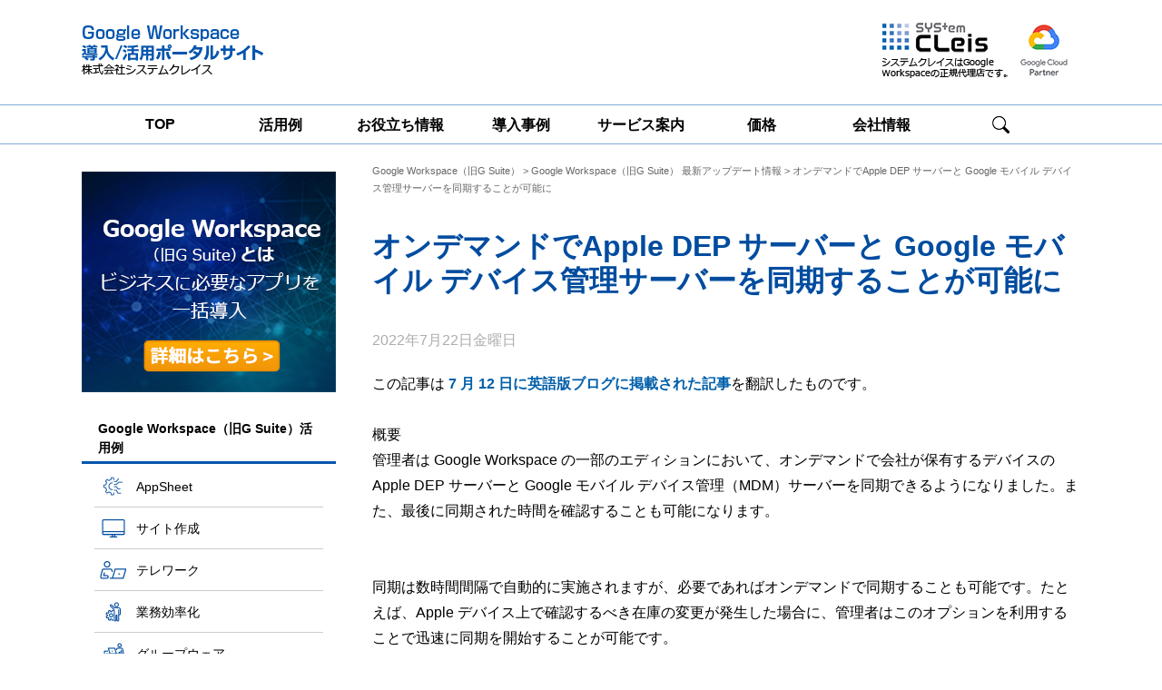

--- FILE ---
content_type: text/html; charset=UTF-8
request_url: https://www.apps-adviser.com/release/%E3%82%AA%E3%83%B3%E3%83%87%E3%83%9E%E3%83%B3%E3%83%89%E3%81%A7apple-dep-%E3%82%B5%E3%83%BC%E3%83%90%E3%83%BC%E3%81%A8-google-%E3%83%A2%E3%83%90%E3%82%A4%E3%83%AB-%E3%83%87%E3%83%90%E3%82%A4%E3%82%B9/
body_size: 10700
content:
<!DOCTYPE html PUBLIC "-//W3C//DTD XHTML 1.0 Transitional//EN" "http://www.w3.org/TR/xhtml1/DTD/xhtml1-transitional.dtd">
<html xmlns="http://www.w3.org/1999/xhtml" lang="ja" xml:lang="ja" dir="ltr"><!-- InstanceBegin template="/Templates/temp.dwt" codeOutsideHTMLIsLocked="false" -->
<head>
<!-- Global site tag (gtag.js) - Google Analytics -->
<script async src="https://www.googletagmanager.com/gtag/js?id=UA-37023330-1"></script>
<script>
  window.dataLayer = window.dataLayer || [];
  function gtag(){dataLayer.push(arguments);}
  gtag('js', new Date());
	
  gtag('config', 'UA-37023330-1');
</script>
<meta http-equiv="Content-Type" content="text/html; charset=utf-8" />
<!-- InstanceBeginEditable name="title" -->
<title>オンデマンドでApple DEP サーバーと Google モバイル デバイス管理サーバーを同期することが可能に｜Google Workspace（旧G Suite） アップデート情報｜システムクレイス</title>
<meta name="Description" content="管理者は Google Workspace の一部のエディションにおいて、オンデマンドで会社が保有するデバイスの Apple DEP サーバーと Google モバイル デバイス管理（MDM）サーバーを同期できるようになりました。" />
<!-- InstanceEndEditable -->
<link rel="index" href="https://www.apps-adviser.com" />
<link rel="shortcut icon" href="https://www.apps-adviser.com/favicon.ico" />
<link href="https://www.apps-adviser.com/html/css/header_211008.css?d=211029" rel="stylesheet" type="text/css" media="all" />
<!-- InstanceBeginEditable name="doctitle" -->
<!-- InstanceEndEditable -->
<!-- InstanceBeginEditable name="head" -->
<meta http-equiv="content-style-type" content="text/css" />
<meta http-equiv="content-script-type" content="text/javascript" />
<!-- *** stylesheet *** -->
<link href="https://www.apps-adviser.com/html/css/style_150206.css?d=250729" rel="stylesheet" type="text/css" media="all" />
<!-- *** javascript *** -->
<script src="https://www.apps-adviser.com/html/js/jquery.js" type="text/javascript"></script>
<script src="https://www.apps-adviser.com/html/js/function.js?d=1705262013" type="text/javascript"></script>
<script src="https://www.apps-adviser.com/html/js/current.js" type="text/javascript"></script>
<script type="text/javascript">
$(function(){
	$(".resultTable").each(function(){
		jQuery(this).find("tr:odd").addClass("bg");
	});
});
$(function(){
	$(".resoList li:last").css("border","none");
});
</script>
<!-- InstanceEndEditable -->
<script type="text/javascript" src="https://www.apps-adviser.com/html/js/heightline.js"></script>
<script src="https://www.apps-adviser.com/html/nlog/js/accesslog.js" type="text/javascript"></script>
<!-- InstanceParam name="id" type="text" value="Page" -->
<!-- InstanceParam name="conversionArea" type="boolean" value="true" -->
<!-- InstanceParam name="sideArea" type="boolean" value="true" -->
<!-- InstanceParam name="OptionalRegion3 オファー誘導" type="boolean" value="true" -->
<!-- InstanceParam name="aaa" type="boolean" value="true" -->
<!-- InstanceParam name="companylistmenu" type="boolean" value="false" -->
<!-- InstanceParam name="footercontact" type="boolean" value="false" -->
<!-- InstanceParam name="topMv" type="boolean" value="false" -->
<!-- InstanceParam name="sidemenu" type="boolean" value="true" -->
	
<!-- Google Tag Manager -->
<script>(function(w,d,s,l,i){w[l]=w[l]||[];w[l].push({'gtm.start':
new Date().getTime(),event:'gtm.js'});var f=d.getElementsByTagName(s)[0],
j=d.createElement(s),dl=l!='dataLayer'?'&l='+l:'';j.async=true;j.src=
'https://www.googletagmanager.com/gtm.js?id='+i+dl;f.parentNode.insertBefore(j,f);
})(window,document,'script','dataLayer','GTM-KTF544G');</script>
<!-- End Google Tag Manager -->	
</head>
	
	<body id="Page">
<!-- Google Tag Manager (noscript) -->
<noscript><iframe src="https://www.googletagmanager.com/ns.html?id=GTM-KTF544G"
height="0" width="0" style="display:none;visibility:hidden"></iframe></noscript>
<!-- End Google Tag Manager (noscript) -->
<div id="wrapper">
    <div id="header">
	<!-- InstanceBeginEditable name="h1" -->
        <!--<h1></h1>-->
        <!-- InstanceEndEditable -->
		<div id="gnav">
			<div class="logo">
			<a href="https://www.apps-adviser.com/" class="imgHover" ><img src="https://www.apps-adviser.com/html/images/common/header_logo.png?d=190905" alt="Google Workspace（旧G Suite）" /></a>
			<div>
			<a href="https://www.apps-adviser.com/company/" class="imgHover"><img src="https://www.apps-adviser.com/html/images/common/header_right_logo01.png" alt="システムクレイスはGoogle Workspace（旧G Suite） の正規代理店です。" /></a>
			<img src="https://www.apps-adviser.com/html/images/common/header_right_logo02.png?=250710" alt="GSuite GoogleCloud partner" />
			</div>
			</div>
		</div>
      <div id="gnav">
		<ul>
			<li><a href="https://www.apps-adviser.com/">TOP</a></li>
			<li><a href="https://www.apps-adviser.com/google/">活用例</a></li>
      <li class="gnav05 gnav05_useful">
        <span class="bold">お役立ち情報</span>
        <div class="megamenu">
          <ul class="menu_inner">
             <li class="heightLine-group1030 all-link"><a href="https://www.apps-adviser.com/faq/"><span><img src="https://www.apps-adviser.com/html/images/common/sideservice01.png"></span>一問一答</a></li>
             <li class="heightLine-group1030 all-link"><a href="https://www.apps-adviser.com/column/"><span><img src="https://www.apps-adviser.com/html/images/common/detail51icon01.png"></span>コラム</a></li>
          </ul>
        </div>  
      </li>
			<li><a href="https://www.apps-adviser.com/casestudy/">導入事例</a></li>
			 <li class="gnav05">
						<a href="https://www.apps-adviser.com/service/">サービス案内</a>
							<div class="megamenu">
								<ul class="menu_inner">
									 <li class="heightLine-group1030"><a href="https://www.apps-adviser.com/service/introsupport/"><span><img src="https://www.apps-adviser.com/html/images/common/sideservice01.png"></span>Google Workspace導入支援サービス</a></li>
									 <li class="heightLine-group1030"><a href="https://www.apps-adviser.com/service/ikou/"><span><img src="https://www.apps-adviser.com/html/images/common/sideservice02.png"></span>Google Workspace<br />グループウェア<br />移行支援</a></li>
									 <li class="heightLine-group1030"><a href="https://www.apps-adviser.com/service/security/"><span><img src="https://www.apps-adviser.com/html/images/common/sideservice07.png"></span>Google Workspace<br />セキュリティ<br />対策サービス</a></li>
									 <li class="heightLine-group1030"><a href="https://www.apps-adviser.com/google/detail22/"><span><img src="https://www.apps-adviser.com/html/images/common/sideservice03.png"></span>Google Workspace開発サービス</a></li>
								 <li class="heightLine-group1030"><a href="https://www.apps-adviser.com/service/extention/"><span><img src="https://www.apps-adviser.com/html/images/common/sideservice04.png"></span>Google Workspace機能拡張サポート</a></li>
								<li class="heightLine-group1030"><a href="https://www.apps-adviser.com/service/training/"><span><img src="https://www.apps-adviser.com/html/images/common/sideservice05.png"></span>Google Workspace研修サービス</a></li>
								 <li class="heightLine-group1030"><a href="https://www.apps-adviser.com/service/operation/"><span><img src="https://www.apps-adviser.com/html/images/common/sideservice06.png"></span>Google Workspace運用サポート</a></li>          
								</ul>
							</div>    
						</li>
						<li><a href="https://www.apps-adviser.com/license/">価格</a></li>
						<li><a href="https://www.apps-adviser.com/company/">会社情報</a></li>
						<li class="gnav05">
							<img src="https://www.apps-adviser.com/html/images/common/header_search.png" alt="検索">
							<div class="megamenu">
								<div class="googleSearch">
									<form action="../search/" id="cse-search-box" class="search">
										<div>
											<input type="hidden" name="cx" value="015211758914072515530:dtkuikc3vzi" />
											<input type="hidden" name="ie" value="UTF-8" />
											<input type="text" name="q" size="31" placeholder="Google Workspace（旧G Suite） について検索" class="textBox" value="">
											<input type="submit" value="検索" class="btn" name="btng">
										</div>
									</form>
								</div>
							</div>    
						</li>
					</ul>
			</div>
</div>
  
	
<!-- InstanceBeginEditable name="mainimage" -->
<!-- InstanceEndEditable -->    

<div id="main" class="cf">


  <div class="sidemenu">
    <div class="m10"><a href="https://www.apps-adviser.com/license/" class="imgHover"></a></div>
    <div class="m10"><a href="https://www.apps-adviser.com/about_google/" class="imgHover"><img src="https://www.apps-adviser.com/html/images/about_google/img17.png" alt="Google Workspace（旧G Suite）とは"/></a></div>

    <dl class="cf">
      <dt>Google Workspace（旧G Suite）活用例</dt>
      <dd><a href="https://www.apps-adviser.com/google/appsheet/"><img src="https://www.apps-adviser.com/html/images/common/appsheet_icon.png" alt="AppSheet" /><span>AppSheet</span></a></dd>
      <dd><a href="https://www.apps-adviser.com/google/detail54/"><img src="https://www.apps-adviser.com/html/images/common/google_d54_img07.png" alt="サイト作成" /><span>サイト作成</span></a></dd>
      <dd><a href="https://www.apps-adviser.com/google/detail49/"><img src="https://www.apps-adviser.com/html/images/common/detail49icon01.png" alt="テレワーク" /><span>テレワーク</span></a></dd>
      <dd><a href="https://www.apps-adviser.com/google/detail48/"><img src="https://www.apps-adviser.com/html/images/common/detail48icon01.png" alt="業務効率化" /><span>業務効率化</span></a></dd>
      <dd><a href="https://www.apps-adviser.com/google/detail47/"><img src="https://www.apps-adviser.com/html/images/common/thumb46.png" alt="グループウェア" /><span>グループウェア</span></a></dd>
      <dd><a href="https://www.apps-adviser.com/google/detail46/"><img src="https://www.apps-adviser.com/html/images/common/thumb47.png" alt="コミュニケーション" /><span>コミュニケーション</span></a></dd>
      <dd><a href="https://www.apps-adviser.com/google/detail50/"><img src="https://www.apps-adviser.com/html/images/common/online_icon.png" alt="オンライン授業" /><span>オンライン授業</span></a></dd>
      <dd><a href="https://www.apps-adviser.com/google/detail44/"><img src="https://www.apps-adviser.com/html/images/common/detail44icon01.png" alt="メールアーカイブ" /><span>メールアーカイブ</span></a></dd>
      <dd><a href="https://www.apps-adviser.com/google/detail25/"><img src="https://www.apps-adviser.com/html/images/common/sidemenu01.png" alt="社内ポータル" /><span>社内ポータル</span></a></dd>
      <dd><a href="https://www.apps-adviser.com/google/detail10/"><img src="https://www.apps-adviser.com/html/images/common/sidemenu02.png" alt="掲示板" /><span>掲示板</span></a></dd>
      <dd><a href="https://www.apps-adviser.com/google/detail18/"><img src="https://www.apps-adviser.com/html/images/common/sidemenu03.png" alt="電話メモ" /><span>電話メモ</span></a></dd>
      <dd><a href="https://www.apps-adviser.com/google/detail35/"><img src="https://www.apps-adviser.com/html/images/common/sidemenu04.png" alt="勤怠管理" /><span>勤怠管理</span></a></dd>
      <dd><a href="https://www.apps-adviser.com/google/detail36/"><img src="https://www.apps-adviser.com/html/images/common/sidemenu05.png" alt="在席確認" /><span>在席確認</span></a></dd>
      <dd><a href="https://www.apps-adviser.com/google/detail15/"><img src="https://www.apps-adviser.com/html/images/common/sidemenu06.png" alt="ワークフロー" /><span>ワークフロー</span></a></dd>
      <dd><a href="https://www.apps-adviser.com/google/detail16/"><img src="https://www.apps-adviser.com/html/images/common/sidemenu07.png" alt="タイムカード" /><span>タイムカード</span></a></dd>
      <dd><a href="https://www.apps-adviser.com/google/detail39/"><img src="https://www.apps-adviser.com/html/images/common/sidemenu27.png" alt="Web会議" /><span>Web会議</span></a></dd>
      <dd><a href="https://www.apps-adviser.com/google/detail37/"><img src="https://www.apps-adviser.com/html/images/common/sidemenu25.png" alt="クラウドストレージ" /><span>クラウドストレージ</span></a></dd>
      <dd><a href="https://www.apps-adviser.com/google/detail38/"><img src="https://www.apps-adviser.com/html/images/common/sidemenu26.png" alt="デバイスマネジメント" /><span>デバイスマネジメント</span></a></dd>
      <dd><a href="https://www.apps-adviser.com/google/detail40/"><img src="https://www.apps-adviser.com/html/images/common/sidemenu28.png" alt="ビジネスチャット" /><span>ビジネスチャット</span></a></dd>
      <dd><a href="https://www.apps-adviser.com/google/detail41/"><img src="https://www.apps-adviser.com/html/images/common/sidemenu29.png" alt="社内SNS" /><span>社内SNS</span></a></dd>
      <dd><a href="https://www.apps-adviser.com/google/detail22/"><img src="https://www.apps-adviser.com/html/images/common/sidemenu30.png" alt="アプリ開発" /><span>アプリ開発</span></a></dd>
      <dd><a href="https://www.apps-adviser.com/google/detail17/"><img src="https://www.apps-adviser.com/html/images/common/sidemenu08.png" alt="顧客管理" /><span>顧客管理</span></a></dd>
      <!--<dd><a href="https://www.apps-adviser.com/google/detail24/"><img src="https://www.apps-adviser.com/html/images/common/sidemenu09.png" alt="営業管理"><span>営業管理</span></a></dd>-->
      <dd><a href="https://www.apps-adviser.com/google/detail20/"><img src="https://www.apps-adviser.com/html/images/common/sidemenu10.png" alt="営業日報" /><span>営業日報</span></a></dd>
      <dd><a href="https://www.apps-adviser.com/google/security/"><img src="https://www.apps-adviser.com/html/images/common/sidemenu12.png" alt="セキュリティ" /><span>セキュリティ</span></a></dd>
      <dd><a href="https://www.apps-adviser.com/google/single-signon/"><img src="https://www.apps-adviser.com/html/images/common/sidemenu100.png" alt="シングルサインオン" /><span>シングルサインオン</span></a></dd>
      <dd><a href="https://www.apps-adviser.com/google/detail43/"><img src="https://www.apps-adviser.com/html/images/common/sidemenu43.png" alt="IP制限" /><span>IP制限</span></a></dd>
      <dd><a href="https://www.apps-adviser.com/google/detail26/"><img src="https://www.apps-adviser.com/html/images/common/sidemenu13.png" alt="グループカレンダー" /><span>グループカレンダー</span></a></dd>
      <dd><a href="https://www.apps-adviser.com/google/detail27/"><img src="https://www.apps-adviser.com/html/images/common/sidemenu14.png" alt="連絡先管理" /><span>連絡先管理</span></a></dd>
      <dd><a href="https://www.apps-adviser.com/google/detail28/"><img src="https://www.apps-adviser.com/html/images/common/sidemenu15.png" alt="経費精算" /><span>経費精算</span></a></dd>
      <dd><a href="https://www.apps-adviser.com/google/detail29/"><img src="https://www.apps-adviser.com/html/images/common/sidemenu16.png" alt="メール一括配信" /><span>メール一括配信</span></a></dd>
      <!--<dd><a href="https://www.apps-adviser.com/google/detail30/"><img src="https://www.apps-adviser.com/html/images/common/sidemenu17.png" alt="請求管理"><span>請求管理</span></a></dd>-->
      <!--<dd><a href="https://www.apps-adviser.com/google/detail31/"><img src="https://www.apps-adviser.com/html/images/common/sidemenu18.png" alt="データベース"><span>データベース</span></a></dd>-->
      <!--<dd><a href="https://www.apps-adviser.com/google/detail32/"><img src="https://www.apps-adviser.com/html/images/common/sidemenu19.png" alt="レポート作成"><span>レポート作成</span></a></dd>-->
      <dd><a href="https://www.apps-adviser.com/google/detail51/"><img src="https://www.apps-adviser.com/html/images/common/detail51icon01.png" alt="メモ作成" /><span>メモ作成</span></a></dd>
      <!--<dd><a href="https://www.apps-adviser.com/google/detail33/"><img src="https://www.apps-adviser.com/html/images/common/sidemenu24.png" alt="プロジェクト管理"><span>プロジェクト管理</span></a></dd>-->
      <!--<dd><a href="https://www.apps-adviser.com/google/detail34/"><img src="https://www.apps-adviser.com/html/images/common/sidemenu21.png" alt="顧客サポート"><span>顧客サポート</span></a></dd>-->
      <dd><a href="https://www.apps-adviser.com/google/detail42/"><img src="https://www.apps-adviser.com/html/images/common/sidemenu22.png" alt="Google App Maker" /><span>Google App Maker</span></a></dd>
      <dd><a href="https://www.apps-adviser.com/google/detail52/"><img src="https://www.apps-adviser.com/html/images/detail52/icon_anket.png" alt="アンケート" /><span>アンケート</span></a></dd>
      <dd><a href="https://www.apps-adviser.com/google/detail53/"><img src="https://www.apps-adviser.com/html/images/common/img07.png" alt="データ検索" /><span>データ検索</span></a></dd>
    </dl>
    <dl class="cf">
      <dt class="left">Google Workspace（旧G Suite）<br />
        マニュアル</dt>
      <dd><a href="https://www.apps-adviser.com/manual_gmail/"><img src="https://www.apps-adviser.com/html/images/common/sidemanual01.png?220118" alt="" /><span>Gmail</span></a></dd>
      <dd><a href="https://www.apps-adviser.com/manual_calendar/"><img src="https://www.apps-adviser.com/html/images/common/sidemanual02.png?220118" alt="" /><span>カレンダー</span></a></dd>
      <dd><a href="https://www.apps-adviser.com/manual_drive/"><img src="https://www.apps-adviser.com/html/images/common/sidemanual03.png?220118" alt="" /><span>ドライブ</span></a></dd>
      <dd><a href="https://www.apps-adviser.com/manual_meet/"><img src="https://www.apps-adviser.com/html/images/common/sidemanual_meet.png" alt="" /><span>Meet</span></a></dd>
	  <dd><a href="https://www.apps-adviser.com/manual_chat/"><img src="https://www.apps-adviser.com/html/images/common/sidemanual_chat.png" alt="" /><span>Chat</span></a></dd>
      <dd><a href="https://www.apps-adviser.com/manual_console/"><img src="https://www.apps-adviser.com/html/images/common/sidemanual04.png?220118" alt="" /><span>管理コンソール</span></a></dd>
    </dl>
    <dl class="cf">
      <dt class="left">サービス</dt>
      <dd><a href="https://www.apps-adviser.com/service/introsupport/"><img src="https://www.apps-adviser.com/html/images/common/sideservice01.png" alt="" /><span>導入支援</span></a></dd>
      <dd><a href="https://www.apps-adviser.com/service/ikou/"><img src="https://www.apps-adviser.com/html/images/common/sideservice02.png" alt="" /><span>グループウェア移行</span></a></dd>
      <dd><a href="https://www.apps-adviser.com/google/detail22/"><img src="https://www.apps-adviser.com/html/images/common/sideservice03.png" alt="" /><span>アプリ開発</span></a></dd>
      <dd><a href="https://www.apps-adviser.com/service/extention/"><img src="https://www.apps-adviser.com/html/images/common/sideservice04.png" alt="" /><span>機能拡張</span></a></dd>
      <dd><a href="https://www.apps-adviser.com/service/training/"><img src="https://www.apps-adviser.com/html/images/common/sideservice05.png" alt="" /><span>導入・活用研修</span></a></dd>
      <dd><a href="https://www.apps-adviser.com/service/operation/"><img src="https://www.apps-adviser.com/html/images/common/sideservice06.png" alt="" /><span>運用サポート</span></a></dd>
    </dl>
    <ul class="cf">
      <!--<li><a href="https://www.apps-adviser.com/vsga/" class="imgHover"><img src="https://www.apps-adviser.com/html/images/common/left_bnr01.png?d=190905" alt="ダウンロード資料 グループウェア徹底比較！　Google Workspace（旧G Suite） vs サイボウズデスクネッツオフィス365"></a></li>-->
      <!--<li><a href="https://www.apps-adviser.com/example/" class="imgHover"><img src="https://www.apps-adviser.com/html/images/common/left_bnr02.png?d=190905" alt="ダウンロード資料 Google Workspace（旧G Suite） を最大限活用したい！　Google Workspace（旧G Suite） 活用例"></a></li>-->
      <!--<li><a href="https://www.apps-adviser.com/anthology/" class="imgHover"><img src="https://www.apps-adviser.com/html/images/common/left_bnr03.png" alt="ダウンロード資料 Google Workspace（旧G Suite） で業務改善をした企業事例　Google Workspace（旧G Suite） 活用事例20選集"></a></li>-->
      <li><a href="https://www.apps-adviser.com/telework/" class="imgHover" target="_blank"><img src="https://www.apps-adviser.com/html/images/common/bnr_tele.png" alt="テレワークツール　一括導入支援" /></a></li>
      <li><a class="imgHover" href="https://www.apps-adviser.com/obc/" target="_blank"><img src="https://www.apps-adviser.com/html/images/common/bnr_obc.png" alt="OBC勤怠管理システム" /></a></li>
      <!-- InstanceBeginEditable name="EditRegion10" -->
<li><a class="imgHover" href="http://kintone.systemcleis.com/" target="_blank"><img src="https://www.apps-adviser.com/html/images/common/bnr_kintone.png" alt="kintoneアプリ開発サービス"></a></li>
<li><a class="imgHover" href="http://sales.systemcleis.com/" target="_blank"><img src="https://www.apps-adviser.com/html/images/common/bnr_sales.png" alt="販売管理選定支援サービス"></a></li>
	<!-- InstanceEndEditable -->
    </ul>
  </div>

  <div class="main-visual-wrapper">
	  
<div id="content">
<!-- InstanceBeginEditable name="content" -->

    <h3 class="inside_h3"><img src="https://www.apps-adviser.com/html/images/reso_h3.jpg" alt="Google Workspace（旧G Suite）  最新アップデート情報" /></h3>
    <div id="locator">
        <p><a href="https://www.apps-adviser.com/">Google Workspace（旧G Suite）</a>&nbsp;&gt;&nbsp;<a href="https://www.apps-adviser.com/release/">Google Workspace（旧G Suite）  最新アップデート情報</a>&nbsp;&gt;&nbsp;オンデマンドでApple DEP サーバーと Google モバイル デバイス管理サーバーを同期することが可能に</p>
    </div>
    
	  <h4 class="inside_h4_bg">オンデマンドでApple DEP サーバーと Google モバイル デバイス管理サーバーを同期することが可能に</h4>
	  <dl class="reso_detail">
        <dt>2022年7月22日金曜日</dt>
    </dl>		
    <div class="inside_box m40 release_inside_box">
        <p><p>この記事は<a href="https://workspaceupdates.googleblog.com/2022/07/on-demand-refresh-apple-dep-google-mdm-servers.html" target="_blank" rel="noopener"> 7 月 12 日に英語版ブログに掲載された記事</a>を翻訳したものです。</p>
<p>&nbsp;</p>
<h3>概要</h3>
<div>管理者は Google Workspace の一部のエディションにおいて、オンデマンドで会社が保有するデバイスの Apple DEP サーバーと Google モバイル デバイス管理（MDM）サーバーを同期できるようになりました。また、最後に同期された時間を確認することも可能になります。</div>
<div> </div>
<div> </div>
<div>同期は数時間間隔で自動的に実施されますが、必要であればオンデマンドで同期することも可能です。たとえば、Apple デバイス上で確認するべき在庫の変更が発生した場合に、管理者はこのオプションを利用することで迅速に同期を開始することが可能です。</div>
<div> </div>
<div class="separator"><a href="https://blogger.googleusercontent.com/img/b/R29vZ2xl/AVvXsEjJECBqLMyxRPYf7JhFthcFwCEMEWeQ0BjoJHWE5ugk0yqN-TGR3TN1YwonjmEhXyi2pkx07Z2xHiKvg5FTwHSEegUmrZKuUI032H9agNTWiO59c9airnA6bUI0nAHS9_duYtyu8DjOibYwztuNHpSHU6kG7J8BxEt4HvPss5qqfHDoPYSnnwcsKpkI/s1356/unnamed%20(1).png"><img class="" src="https://blogger.googleusercontent.com/img/b/R29vZ2xl/AVvXsEjJECBqLMyxRPYf7JhFthcFwCEMEWeQ0BjoJHWE5ugk0yqN-TGR3TN1YwonjmEhXyi2pkx07Z2xHiKvg5FTwHSEegUmrZKuUI032H9agNTWiO59c9airnA6bUI0nAHS9_duYtyu8DjOibYwztuNHpSHU6kG7J8BxEt4HvPss5qqfHDoPYSnnwcsKpkI/s16000/unnamed%20(1).png" width="665" height="414" border="0" data-original-height="844" data-original-width="1356" /></a></div>
<div class="separator"><i>管理コンソールの [デバイス] &gt; [モバイルとエンドポイント] &gt; [iOS 設定] &gt; [Apple の証明書] の [DEP デバイスを同期] オプション。</i></div>
<div> </div>
<h3> </h3>
<h3>ご利用方法</h3>
<div>
<ul>
<li><b>管理者: </b>ヘルプセンターで、<a href="https://support.google.com/a/answer/9904735">会社所有の iOS デバイスの管理を設定および管理する</a>手順をご覧ください。</li>
<li><b>エンドユーザー:</b> エンドユーザーによる対応は不要です。</li>
</ul>
</div>
<div> </div>
<h3>リリース スケジュール</h3>
<div>
<ul>
<li><a href="https://support.google.com/a/answer/172177">即時リリース / 計画的リリースを利用しているドメイン</a>: 2022 年 7 月 12 日以降、完全に展開（1～3 日で機能が実装されます）</li>
<li> </li>
</ul>
</div>
<h3>対象</h3>
<div>
<ul>
<li>Google Workspace Enterprise Standard、Enterprise Plus、Cloud Identity Premium をご利用の方</li>
<li>Google Workspace Essentials、Business Starter、Business Standard、Business Plus、Enterprise Essentials、Education Fundamentals、Frontline、Nonprofits、Cloud Identity Free、または従来の G Suite Basic、Business をご利用の方</li>
</ul>
</div></p>	
    </div>

	  <ul class="under_txt_link">
	    	<li><a href="https://www.apps-adviser.com/release/">他の最新アップデート情報を見る</a></li>
		    <li><a href="https://www.apps-adviser.com/faq/">一問一答を見る</a></li>
	  </ul>


<!-- InstanceEndEditable -->


<div class="under_offerbox">
	<h3 class="h3">Google Workspace（旧G Suite）の機能を<br>メール・カレンダー・ドキュメントだけだと思っていませんか?</h3>
	<p>Google Workspace（旧G Suite）はメール・カレンダー・ドキュメントといった機能以外にも、<br>顧客管理・社内ポータルなど、様々な機能拡張が可能です。</p>
	<div class="offerBox_inner">
			<p class="subtitle">拡張機能例</p>
			<table>
				<tbody><tr>
					<td><a href="https://www.apps-adviser.com/google/detail25/" class="imgHover"><img src="https://www.apps-adviser.com/html/images/common/offerBox_img01.png" alt="社内ポータル"><p>社内ポータル</p></a></td>
					<td><a href="https://www.apps-adviser.com/google/detail10/" class="imgHover"><img src="https://www.apps-adviser.com/html/images/common/offerBox_img02.png" alt="掲示板"><p>掲示板</p></a></td>
					<td><a href="https://www.apps-adviser.com/google/detail18/" class="imgHover"><img src="https://www.apps-adviser.com/html/images/common/offerBox_img03.png" alt="電話メモ"><p>電話メモ</p></a></td>
					<td><a href="https://www.apps-adviser.com/google/detail35/" class="imgHover"><img src="https://www.apps-adviser.com/html/images/common/offerBox_img04.png" alt="勤怠管理"><p>勤怠管理</p></a></td>
					<td><a href="https://www.apps-adviser.com/google/detail15/" class="imgHover"><img src="https://www.apps-adviser.com/html/images/common/offerBox_img05.png" alt="ワークフロー"><p>ワークフロー</p></a></td>
					<td><a href="https://www.apps-adviser.com/google/detail16/" class="imgHover"><img src="https://www.apps-adviser.com/html/images/common/offerBox_img06.png" alt="タイムカード"><p>タイムカード</p></a></td>
					<td><a href="https://www.apps-adviser.com/google/detail17/" class="imgHover"><img src="https://www.apps-adviser.com/html/images/common/offerBox_img07.png" alt="顧客管理"><p>顧客管理</p></a></td>
					<!--<td><a href="https://www.apps-adviser.com/google/detail24/" class="imgHover"><img src="https://www.apps-adviser.com/html/images/common/offerBox_img08.png" alt="営業管理"><p>営業管理</p></a></td>-->
					<td><a href="https://www.apps-adviser.com/google/detail20/" class="imgHover"><img src="https://www.apps-adviser.com/html/images/common/offerBox_img09.png" alt="営業日報"><p>営業日報</p></a></td>
					<td><a href="https://www.apps-adviser.com/google/detail08/" class="imgHover"><img src="https://www.apps-adviser.com/html/images/common/offerBox_img10.png" alt="セキュリティ"><p>セキュリティ</p></a></td>
					<td><a href="https://www.apps-adviser.com/google/detail30/" class="imgHover"><img src="https://www.apps-adviser.com/html/images/common/offerBox_img11.png" alt="経費精算"><p>経費精算</p></a></td>
					<!--<td><a href="https://www.apps-adviser.com/google/detail31/" class="imgHover"><img src="https://www.apps-adviser.com/html/images/common/offerBox_img12.png" alt="データベース"><p>データベース</p></a></td>-->
					<!--<td><a href="https://www.apps-adviser.com/google/detail32/" class="imgHover"><img src="https://www.apps-adviser.com/html/images/common/offerBox_img13.png" alt="プロジェクト管理"><p>プロジェクト管理</p></a></td>-->
					<td><a href="https://www.apps-adviser.com/google/detail22/" class="imgHover"><img src="https://www.apps-adviser.com/html/images/common/offerBox_img14.png?d=190306" alt="アプリ開発"><p>アプリ開発</p></a></td>
				</tr>
			</tbody></table>
			<div class="recommend_box">
				<p class="left m10"><strong>こんな方にオススメ</strong></p>
				<ul class="left m10">
					<li>✓ Google Workspace（旧G Suite） を社内で導入しているが、<br>メールとカレンダー・ドキュメントしか使えていない。</li>
					<li>✓ Google Workspace（旧G Suite） を活用し、業務改善を行いたい。</li>
					<li>✓ Google Workspace（旧G Suite） を最大限に活用したい。</li>
				</ul>
			</div>
			<p class="left"> Google Workspace（旧G Suite） 連携サービスを活用し、低コスト・スピーディーに Google Workspace（旧G Suite） の機能拡張を実現します。<br>
			 Google Workspace（旧G Suite） をより便利に使えるよう、システムクレイスが全面的にサポートします。<br>
			導入後も、研修・運用サポートなど、万全のサポート体制をご用意しております。</p>
	</div>
	<p><a href="https://www.apps-adviser.com/google/" style="text-align: center" class="entrance_btn google_feature_btn imgHover">Google Workspaceの<br>活用例はこちら<img src="https://www.apps-adviser.com/html/images/common/arrow-right-s-line.png" alt="" width="8" height="14px"></a></p>
</div>
<!--<h3 class="h3">Google Workspaceの活用に関する情報を無料提供中！</h3>
	<ul class="offer_item">
			<li>
				<p class="tag">ダウンロード資料</p>
				<a href="https://www.apps-adviser.com/example/" class="imgHover">
					<div class="offer_imgbox">
						<img src="https://www.apps-adviser.com/html/images/common/offerBox_banner01.png?d=190905" alt="">
					</div>
					<div class="offer_btn">
						こんなに使える！<br>Google Workspace活用例<img src="https://www.apps-adviser.com/html/images/common/arrow-right-s-line_bl.png" alt="" width="8" height="14px">
					</div>
				</a>
			</li>
			<li>
				<p class="tag">ダウンロード資料</p>
				<a href="https://www.apps-adviser.com/anthology/" class="imgHover">
					<div class="offer_imgbox">
						<img src="https://www.apps-adviser.com/html/images/common/offerBox_banner02.png?d=190905" alt="">
					</div>
					<div class="offer_btn">
						Google Workspace<br>活用例事例 20選集<img src="https://www.apps-adviser.com/html/images/common/arrow-right-s-line_bl.png" alt="" width="8" height="14px">
					</div>
				</a>
			</li>
			<li>
				<p class="tag">ダウンロード資料</p>
				<a href="https://www.apps-adviser.com/vsga/" class="imgHover">
					<div class="offer_imgbox">
						<img src="https://www.apps-adviser.com/html/images/common/offerBox_banner03.png?d=190905" alt="">
					</div>
					<div class="offer_btn">
						Google Workspace vs<br>サイボウズデスクネッツ<br>オフィス365<img src="https://www.apps-adviser.com/html/images/common/arrow-right-s-line_bl.png" alt="" width="8" height="14px">
					</div>
				</a>
			</li>
			<!--<li><a href="https://www.apps-adviser.com/manual_book/" class="imgHover"><img src="https://www.apps-adviser.com/html/images/common/offerBox_banner02.png?d=190905" alt="" /></a></li>-->
		<!--</ul>-->





<!-- InstanceBeginEditable name="EditRegion10 関連コンテンツ" -->
			<h3 class="h3">関連するGoogle Workspace（旧G Suite）  最新アップデート情報</h3>
         
      <div class="inside_box m40">
            <div class="resoList_dis">
         
         
            <dl>
				       <a href="https://www.apps-adviser.com/release/business-starter%e3%81%a7%e5%85%b1%e6%9c%89%e3%83%89%e3%83%a9%e3%82%a4%e3%83%96%e3%81%8c%e5%88%a9%e7%94%a8%e5%8f%af%e8%83%bd%e3%81%ab/">
                 <dt>Business Starterで共有ドライブが利用可能に</dt>
				         <span class="dis_label">2024年8月26日</span>
                 <dd>　まもなく、Business Starterで共有ドライブの利用が可能になります。
&nbsp;
&nbsp;
　Business Standard 以上に装備されていました共有ドライブが、Bu…</dd>
				       </a>
            </dl>
         <!-- searchTarget stax_a_release_cat end -->
         
         
            <dl>
				       <a href="https://www.apps-adviser.com/release/3759/">
                 <dt>大画面の Android デバイスで Google Keep の複数アカウントがサポート</dt>
				         <span class="dis_label">2024年6月28日</span>
                 <dd>大画面の Android デバイスで Google Keep の複数アカウントがサポート

昨年、大画面の Android デバイス向けに Google Keep のマルチインスタンスが導入されま…</dd>
				       </a>
            </dl>
         <!-- searchTarget stax_a_release_cat end -->
         
         
            <dl>
				       <a href="https://www.apps-adviser.com/release/gmail%e3%81%ae-gemini-%e3%82%b5%e3%82%a4%e3%83%89%e3%83%91%e3%83%8d%e3%83%ab%e3%80%80/">
                 <dt>Gmailの Gemini サイドパネル</dt>
				         <span class="dis_label">2024年6月24日</span>
                 <dd>Gmailに　Geminiのサイドパネルが設置されました。Gemini 1.5 Proモデルを含む、Googleの最も高性能なモデルを活用しており、より長いコンテキストウィンドウと高度な推論機能を備え…</dd>
				       </a>
            </dl>
         <!-- searchTarget stax_a_release_cat end -->
         
         
            <dl>
				       <a href="https://www.apps-adviser.com/release/%e3%82%a2%e3%83%97%e3%83%aa%e3%82%b1%e3%83%bc%e3%82%b7%e3%83%a7%e3%83%b3%e3%81%94%e3%81%a8%e3%81%ab%e7%9b%a3%e6%9f%bb%e3%81%8a%e3%82%88%e3%81%b3%e8%aa%bf%e6%9f%bb%e6%a8%a9%e9%99%90%e3%82%92%e5%89%b2/">
                 <dt>アプリケーションごとに監査および調査権限を割り当て</dt>
				         <span class="dis_label">2024年4月4日</span>
                 <dd>概要
監査および調査ツールの管理者権限を委任する際に、アプリケーションごとに監査データへのアクセスレベル（例: 管理者、ドライブのログなど）を制限できるようになりました。この変更により、アクセスのプ…</dd>
				       </a>
            </dl>
         <!-- searchTarget stax_a_release_cat end -->
         
         
            <dl>
				       <a href="https://www.apps-adviser.com/release/%e3%82%a2%e3%83%97%e3%83%aa%e3%81%ae%e3%82%a2%e3%82%af%e3%82%bb%e3%82%b9%e5%88%b6%e5%be%a1%e3%81%8c%e7%b5%84%e7%b9%94%e9%83%a8%e9%96%80%e3%81%a7%e9%81%a9%e7%94%a8%e5%8f%af%e8%83%bd%e3%81%ab-2/">
                 <dt>アプリのアクセス制御が組織部門で適用可能に</dt>
				         <span class="dis_label">2024年3月13日</span>
                 <dd>概要
Google Workspace 管理者は、ドメイン レベルでのみ可能であった複数の App Access Control (AAC) ポリシーを構成を組織単位 (OU) レベルでできるように…</dd>
				       </a>
            </dl>
         <!-- searchTarget stax_a_release_cat end -->
         
         
            <dl>
				       <a href="https://www.apps-adviser.com/release/google-chat-%e3%81%a7%e9%9f%b3%e5%a3%b0%e3%83%a1%e3%83%83%e3%82%bb%e3%83%bc%e3%82%b8%e3%82%92%e9%80%81%e4%bf%a1/">
                 <dt>Google Chat で音声メッセージを送信</dt>
				         <span class="dis_label">2024年3月26日</span>
                 <dd>概要
Google Chat のエクスペリエンスを改善し、円滑なコミュニケーション（特に外出先での使用時）に役立つツールにするための継続的な取り組みとして、モバイル版 Chat アプリで音声メッセー…</dd>
				       </a>
            </dl>
         <!-- searchTarget stax_a_release_cat end -->
         
         
            <dl>
				       <a href="https://www.apps-adviser.com/release/ios-%e3%83%a2%e3%83%90%e3%82%a4%e3%83%ab-%e3%83%87%e3%83%90%e3%82%a4%e3%82%b9%e5%90%91%e3%81%91%e3%81%ae-google-%e3%82%ab%e3%83%ac%e3%83%b3%e3%83%80%e3%83%bc-%e3%83%ad%e3%83%83%e3%82%af%e7%94%bb/">
                 <dt>iOS モバイル デバイス向けの Google カレンダー ロック画面ウィジェットが新登場</dt>
				         <span class="dis_label">2024年3月8日</span>
                 <dd>iOS モバイル デバイス向けの Google カレンダー ロック画面ウィジェットが新登場
iOS モバイル デバイス（iOS16 以降）および iPad（iOS17）で利用できる、Google カ…</dd>
				       </a>
            </dl>
         <!-- searchTarget stax_a_release_cat end -->
         
         
            <dl>
				       <a href="https://www.apps-adviser.com/release/%e7%ae%a1%e7%90%86%e5%af%be%e8%b1%a1-ios-%e3%83%87%e3%83%90%e3%82%a4%e3%82%b9%e3%81%ae%e3%83%a6%e3%83%bc%e3%82%b6%e3%83%bc%e7%99%bb%e9%8c%b2%e3%81%ae%e4%b8%80%e8%88%ac%e6%8f%90%e4%be%9b%e3%82%92/">
                 <dt>管理対象 iOS デバイスのユーザー登録の一般提供を開始</dt>
				         <span class="dis_label">2024年3月7日</span>
                 <dd>概要
2023 年後半に、iOS モバイル管理向けのユーザー登録のオプションをベータ版で導入しました。ユーザー登録により iOS デバイス上の仕事用データと個人データを分離できるようになるため、管理…</dd>
				       </a>
            </dl>
         <!-- searchTarget stax_a_release_cat end -->
         
         
            <dl>
				       <a href="https://www.apps-adviser.com/release/%e7%ae%a1%e7%90%86%e5%af%be%e8%b1%a1-ios-%e3%83%87%e3%83%90%e3%82%a4%e3%82%b9%e3%81%ae%e3%83%a6%e3%83%bc%e3%82%b6%e3%83%bc%e7%99%bb%e9%8c%b2%e3%81%ae%e4%b8%80%e8%88%ac%e6%8f%90%e4%be%9b%e3%82%92-2/">
                 <dt>管理対象 iOS デバイスのユーザー登録の一般提供を開始</dt>
				         <span class="dis_label">2024年3月7日</span>
                 <dd>概要
2023 年後半に、iOS モバイル管理向けのユーザー登録のオプションをベータ版で導入しました。ユーザー登録により iOS デバイス上の仕事用データと個人データを分離できるようになるため、管理…</dd>
				       </a>
            </dl>
         <!-- searchTarget stax_a_release_cat end -->
         
         
            <dl>
				       <a href="https://www.apps-adviser.com/release/ios-%e3%83%87%e3%83%90%e3%82%a4%e3%82%b9%e3%81%a7%e3%81%ae-google-%e3%83%89%e3%83%a9%e3%82%a4%e3%83%96-%e3%82%a2%e3%83%97%e3%83%aa%e5%86%85%e3%81%ae%e6%a4%9c%e7%b4%a2%e6%a9%9f%e8%83%bd%e3%82%92/">
                 <dt>iOS デバイスでの Google ドライブ アプリ内の検索機能を強化</dt>
				         <span class="dis_label">2024年3月1日</span>
                 <dd>次のような更新により、iOS デバイスでの Google ドライブの検索機能を強化します（Android については準備中）。

検索バーの下から直接アクセス可能なフィルタ カテゴリ（ファイル形式…</dd>
				       </a>
            </dl>
         <!-- searchTarget stax_a_release_cat end -->
         
             	
         
             <!-- / .resoList_dis --></div>
         <!-- / .inside_box --></div>
<!-- InstanceEndEditable -->

<!-- InstanceBeginEditable name="EditRegion9" --><!-- InstanceEndEditable -->
	
	<div class="servicetop_con mt30">
    <p class="title">お問い合わせ・資料請求</p>
	  <p class="text">Google Workspace（旧G Suite）の活用に関するご質問・ご相談は、<br>お気軽にお問い合わせください。</p>
		<div class="con_inner">
			<div class="call_box">
				<img src="https://www.apps-adviser.com/html/images/common/call_icon.png" alt="電話アイコン" />
				<div class="text_box">
					<p class="call02">050-5526-2215</p>
				</div>
			</div>
			<div class="con_item imgHover"><a href="https://www.apps-adviser.com/contact/">メールでのお問い合わせ</a><img src="https://www.apps-adviser.com/html/images/common/arrow-right-s-line.png" alt="" width="8" height="14px"></div>
		</div>
		<ul>
			<li class="con_item con_gware  imgHover"><a href="https://www.apps-adviser.com/suggest/">グループウェア移行<br>無料相談</a><img src="https://www.apps-adviser.com/html/images/common/arrow-right-s-line.png" alt="" width="8" height="14px"></li>
			<li class="con_item con_cont  imgHover"><a href="https://www.apps-adviser.com/contact/">お問い合わせ</a><img src="https://www.apps-adviser.com/html/images/common/arrow-right-s-line.png" alt="" width="8" height="14px"></li>
			<li class="con_item con_file  imgHover"><a href="https://www.apps-adviser.com/request/">資料請求</a><img src="https://www.apps-adviser.com/html/images/common/arrow-right-s-line.png" alt="" width="8" height="14px"></li>
		</ul>
		
	</div>




<!-- / #content --></div>	

<!-- / .conte-nav --></div>

<!-- / #main --></div>





<div id="footer">
    <div id="foot"><p class="pagetop"><a href="#wrapper">↑ページの先頭へ</a></p></div>

<div class="cf footermenu01">
<dl class="cf none">
<dt style="text-align: left;"><a href="https://www.apps-adviser.com/">Google Workspace（旧G Suite）</a></dt>
</dl>
<dl class="cf">
<dt style="text-align: left;"><a href="https://www.apps-adviser.com/google/"> Google Workspace（旧G Suite） <br>活用例</a></dt>
<dd>
<ul>
<li><a href="https://www.apps-adviser.com/google/appsheet/">AppSheet</a></li>
<li><a href="https://www.apps-adviser.com/google/detail54/">サイト作成</a></li>
<li><a href="https://www.apps-adviser.com/google/detail49/">テレワーク</a></li>
<li><a href="https://www.apps-adviser.com/google/detail48/">業務効率化</a></li>
<li><a href="https://www.apps-adviser.com/google/detail47/">グループウェア</a></li>
<li><a href="https://www.apps-adviser.com/google/detail46/">コミュニケーション</a></li>
<li><a href="https://www.apps-adviser.com/google/データバックアップ/">メールアーカイブ</a></li>
<li><a href="https://www.apps-adviser.com/google/detail25/">社内ポータル</a></li>
<li><a href="https://www.apps-adviser.com/google/detail10/">掲示板</a></li>
<li><a href="https://www.apps-adviser.com/google/detail18/">電話メモ</a></li>
<li><a href="https://www.apps-adviser.com/google/detail35/">勤怠管理</a></li>
<li><a href="https://www.apps-adviser.com/google/detail36/">在席確認</a></li>
<li><a href="https://www.apps-adviser.com/google/detail15/">ワークフロー</a></li>
<li><a href="https://www.apps-adviser.com/google/detail16/">タイムカード</a></li>
<li><a href="https://www.apps-adviser.com/google/detail39/">Web会議</a></li>
<li><a href="https://www.apps-adviser.com/google/detail37/">クラウドストレージ</a></li>
<li><a href="https://www.apps-adviser.com/google/detail38/">デバイスマネジメント（MDM）</a></li>
<li><a href="https://www.apps-adviser.com/google/detail40/">ビジネスチャット</a></li>
<li><a href="https://www.apps-adviser.com/google/detail41/">社内SNS</a></li>
<li><a href="https://www.apps-adviser.com/google/detail22/">アプリ開発</a></li>
<li><a href="https://www.apps-adviser.com/google/detail17/">顧客管理</a></li>
<!--<li><a href="https://www.apps-adviser.com/google/detail24/">営業管理</a></li>-->
<li><a href="https://www.apps-adviser.com/google/detail20/">営業日報</a></li>
<li><a href="https://www.apps-adviser.com/google/security/">セキュリティ</a></li>
<li><a href="https://www.apps-adviser.com/google/single-signon/">シングルサインオン</a></li>
<li><a href="https://www.apps-adviser.com/google/detail26/">グループカレンダー</a></li>
<li><a href="https://www.apps-adviser.com/google/detail27/">連絡先管理</a></li>
<li><a href="https://www.apps-adviser.com/google/detail28/">経費精算</a></li>
<li><a href="https://www.apps-adviser.com/google/detail29/">メール一括配信</a></li>
<!--<li><a href="https://www.apps-adviser.com/google/detail30/">請求管理</a></li>-->
<!--<li><a href="https://www.apps-adviser.com/google/detail31/">データベース</a></li>-->
<!--<li><a href="https://www.apps-adviser.com/google/detail32/">レポート作成</a></li>-->
<!--<li><a href="https://www.apps-adviser.com/google/detail33/">プロジェクト管理</a></li>-->
<!--<li><a href="https://www.apps-adviser.com/google/detail34/">顧客サポート</a></li>-->
<li><a href="https://www.apps-adviser.com/google/detail42/">Google App Maker</a></li>
</ul>
</dd>
</dl>

<!--<dl class="cf">
<dt style="font-size:12px; font-weight: bold;">資料ダウンロード</dt>
<dd>
<ul>
<!--<li><a href="https://www.apps-adviser.com/vsga/">グループウェア比較表</a></li>-->
<!--<li><a href="https://www.apps-adviser.com/example/">Google Workspace（旧G Suite） 活用例ダウンロード<br /></a></li>-->
<!--<li><a href="https://www.apps-adviser.com/anthology/">Google Workspace（旧G Suite） 活用事例20選集</a><br></li>-->
<!--<li><a href="https://www.apps-adviser.com/manual_book/">Google Workspace（旧G Suite） マニュアル</a></li>-->
<!--</ul>
</dd>
</dl>-->

<dl class="cf">
<dt style="text-align:left;"><a href="https://www.apps-adviser.com/manual/"> Google Workspace（旧G Suite） <br />マニュアル</a></dt>
<dd>
<ul>
<li><a href="https://www.apps-adviser.com/manual_gmail/">Gmail</a></li>
<li><a href="https://www.apps-adviser.com/manual_calendar/">カレンダー</a></li>
<li><a href="https://www.apps-adviser.com/manual_drive/">ドライブ</a></li>
<li><a href="https://www.apps-adviser.com/manual_meet/">Meet</a></li>
<li><a href="https://www.apps-adviser.com/manual_chat/">Chat</a></li>
<li><a href="https://www.apps-adviser.com/manual_console/">管理コンソール</a></li>
</ul>
</dd>
</dl>

<dl class="cf">
<dt style="text-align:left;"><a href="https://www.apps-adviser.com/service/">サービス</a></dt>
<dd>
<ul>
<li><a href="https://www.apps-adviser.com/service/introsupport/">Google Workspace（旧G Suite）導入支援</a></li>
<li><a href="https://www.apps-adviser.com/service/ikou/">グループウェア移行</a></li>
<li><a href="https://www.apps-adviser.com/google/detail22/">アプリ開発</a></li>
<li><a href="https://www.apps-adviser.com/service/extention/">機能拡張</a></li>
<li><a href="https://www.apps-adviser.com/service/training/">導入・活用研修</a></li>
<li><a href="https://www.apps-adviser.com/service/operation/">運用サポート</a></li>
</ul>
</dd>
</dl>

<dl class="cf">
<dt style="text-align:left;"><a href="https://www.apps-adviser.com/service/">関連サイト</a></dt>
<dd>
<ul>
<li><a href="http://kintone.systemcleis.com/" target="_blank">kintone アプリ開発 サービスサイト</a></li>
<li><a href="http://sales.systemcleis.com/" target="_blank">販売管理システムサイト</a></li>
</ul>
</dd>
</dl>

	<div class="fpmark_area"><img src="https://www.apps-adviser.com/html/images/fpmark_170529.jpg" alt="Pマーク"></div>
</div>

<ul class="cf footermenu02">
<li><a href="https://www.apps-adviser.com/">Google Workspace（旧G Suite）</a></li>
<li><a href="https://www.apps-adviser.com/service/">サービス案内</a></li>
<li><a href="https://www.apps-adviser.com/casestudy/">導入事例</a></li>
<li><a href="https://www.apps-adviser.com/faq/">一問一答</a></li>
<li><a href="https://www.apps-adviser.com/column/">コラム</a></li>
<li><a href="https://www.apps-adviser.com/company/results/">取引実績</a></li>
<li><a href="https://www.apps-adviser.com/company/">会社情報</a></li>
<li><a href="https://www.systemcleis.com/privacy/" target="_blank">個人情報保護方針</a></li>
<li><a href="https://www.apps-adviser.com/request/">資料請求</a></li>
<li><a href="https://www.apps-adviser.com/contact/">お問い合わせ</a></li>
<li><a href="https://www.apps-adviser.com/release/">最新アップデート情報</a></li>
<!--<li><a href="https://www.apps-adviser.com/words/">用語集</a></li>-->
<!--<li><a href="https://www.apps-adviser.com/study_session/"> Google Workspace（旧G Suite） 運用事例勉強会</a></li>-->
</ul>

<div id="footBtm">&copy; systemcleis co,.ltd. All Rights Reserved.</div>
</div>

<!-- / #wrapper --></div>
<!-- Google Code for &#12522;&#12510;&#12540;&#12465;&#12486;&#12451;&#12531;&#12464; &#12479;&#12464; -->
<!-- Remarketing tags may not be associated with personally identifiable information or placed on pages related to sensitive categories. For instructions on adding this tag and more information on the above requirements, read the setup guide: google.com/ads/remarketingsetup -->
<script type="text/javascript">
/* <![CDATA[ */
var google_conversion_id = 951757733;
var google_conversion_label = "lFqBCJP-4gQQpdfqxQM";
var google_custom_params = window.google_tag_params;
var google_remarketing_only = true;
/* ]]> */
</script>
<script type="text/javascript" src="https://www.googleadservices.com/pagead/conversion.js">
</script>
<noscript>
<div style="display:inline;">
<img height="1" width="1" style="border-style:none;" alt="" src="https://googleads.g.doubleclick.net/pagead/viewthroughconversion/951757733/?value=0&amp;label=lFqBCJP-4gQQpdfqxQM&amp;guid=ON&amp;script=0"/>
</div>
</noscript>


 
</body>
<!-- InstanceEnd --></html>

--- FILE ---
content_type: text/css
request_url: https://www.apps-adviser.com/html/css/header_211008.css?d=211029
body_size: 637
content:
@charset "utf-8";
/* CSS Document */



#gnav {
	position: relative;
	width: 1024px;
	margin: 0 auto;
	margin-top: 15px;
}

.logo {
	display: flex;
	justify-content: space-between;
	align-items: center;
	position: relative;
	margin-bottom: 20px;
}

.border {
	border-bottom: 1px solid #81aad7;
	width:100vw; 
	position: relative;
	left: 50%;
	right: 50%;
	margin-left: -50vw;
	margin-right: -50vw;
}

#gnav ul li {
	text-align: center;
	display: block;
	width: 100px;
	height: 18px;
}

#gnav ul li + li {
	margin-left: 35px;
}

#gnav ul {
	width: 1024px;
	list-style-type: none;
	display: flex;
	justify-content: center;
	position: relative;
	padding: 12px 0;
	margin: 0 auto;
}

#gnav > ul .megamenu {
	top: 42px!important;
}

#gnav > ul .megamenu .menu_inner {
  border-top: 0;
	border-bottom: 0;
}

#gnav > ul .megamenu span {
    margin-right: 8px
}

#gnav li a {
	color: #000;
	position: relative;
  display: inline-block;
	text-decoration: none;
}

#gnav ul li + li {
	vertical-align: top;
}

#gnav li a::after {
  position: absolute;
  bottom: 0px;
  left: 0;
  content: '';
  width: 68%;
	left: 15%;
  height: 2px;
  background: #0058ab;
  opacity: 0;
  visibility: hidden;
  transition: .3s;
}

#gnav li:last-of-type ::after {
  display: none;
}

#gnav > ul .megamenu a:hover {
	display: contents;
}

#gnav > ul .megamenu a:hover::after {
	display: none;
}

#gnav > ul .megamenu a img {
	max-width: 20px;
	max-height: 18px;
}

#gnav li a:hover::after {
  bottom: -7px;
  opacity: 1;
  visibility: visible;
}

.googleSearch {
	width: 100%!important;
	position: static!important;
}

--- FILE ---
content_type: text/css
request_url: https://www.apps-adviser.com/html/css/style_150206.css?d=250729
body_size: 24838
content:
@charset "utf-8";
/* CSS Document */

/* Reset
----------------------------------------------------*/
html {overflow-y: scroll;}
body,div,dl,dt,dd,ul,ol,li,h1,h2,h3,h4,h5,h6,pre,form,fieldset,input,textarea,p,blockquote,th,td {margin: 0;padding: 0;}
address,caption,cite,code,dfn,em,strong,th,var {font-style: normal;}
table,th,td {font-size: 100%;line-height: 1.4;}
caption,th {text-align: left;font-weight: normal;}
object,embed {vertical-align: top;}
hr,legend {display: none;}
h1,h2,h3,h4,h5,h6 {font-size: 100%;font-weight: normal;}
img,abbr,acronym,fieldset {border: 0;}
ul,li {list-style-type: none;}
img,a img{border:none;background:transparent;vertical-align:bottom;}

/* font
----------------------------------------------------*/
body {
	font: 62.5% Meiryo, "メイリオ", arial, clean, verdana, Osaka, sans-serif, "ヒラギノ角ゴ Pro W3";

}
html>/**/body { font-size: 10px; } /* Except IE */
* html body { /* IE6用フォント指定 */
	font: 62.5% Meiryo, "メイリオ", arial, clean, verdana, Osaka, sans-serif, "ヒラギノ角ゴ Pro W3";
}

/*--- default */
body {
	background: #fff;
	text-align: center;
}


/* Link
----------------------------------------------------*/
a { color: #005FAA; text-decoration:none; font-weight:bold; }
a:hover,
a:active { color: #005FAA; text-decoration: underline; font-weight:bold; }
a:visited {
}
/*画像透過*/
a.imgHover:hover img{
	opacity:0.8;
	filter: alpha(opacity=80);
	-ms-filter: "alpha( opacity=80 )";
}


/* float,clear
----------------------------------------------------*/
.fleft {
	float: left;
}
.googlePage .fleft {
	float: none;
}
.fright {
	float: right;
}
.clear {
	clear: both;
}
.cf { /* clearfix */
	zoom: 1;
}
.cf:after {
	content:'';
	display: block;
	clear: both;
}
.inside_box { /* clearfix */
	zoom: 1;
}
.inside_box:after {
	content:'';
	display: block;
	clear: both;
}


/* text
---------------------------------------- */
.left {
	text-align: left;
}
.right {
	text-align: right;
}
.center {
	text-align: center;
}
.txt_narrow {
	letter-spacing: -1px;
}
.txt_space {
	letter-spacing: 1px;
}
.txt_indent {
	text-indent: 1em;
}
.pagemove {
	font-size:16px;
}


table {
	font-size:100%;
	line-height:160%;
}

th,
td {
}
th {
}
td {
}

.m2 { margin-bottom:2px;}
.m5 { margin-bottom:5px;}
.m6 { margin-bottom:6px;}
.m7 { margin-bottom:7px;}
.m8 { margin-bottom:8px;}
.m10 { margin-bottom:10px;}
.m12 { margin-bottom:12px;}
.m13 { margin-bottom:13px;}
.m14 { margin-bottom:14px;}
.m15 { margin-bottom:15px !important;}
.m16 { margin-bottom:16px;}
.m20 { margin-bottom:20px;}
.m25 { margin-bottom:25px;}
.m30 { margin-bottom:30px;}
.m40 { margin-bottom:40px;}
.m50 { margin-bottom:50px;}
.m60 { margin-bottom:60px;}
.m70 { margin-bottom:70px;}
.m80 { margin-bottom:80px;}
.m90 { margin-bottom:90px;}
.m100 { margin-bottom:100px;}

.ml10 { margin-left:10px; display:inline;}
.ml15 { margin-left:15px; display:inline;}
.ml20 { margin-left:20px; display:inline;}
.ml25 { margin-left:25px; display:inline;}
.ml23 { margin-left:23px; display:inline;}
.ml28 { margin-left:28px; display:inline;}
.ml30 { margin-left:30px; display:inline;}
.ml43 { margin-left:43px; display:inline;}
.ml10_o { margin-left:10px;}
.ml20_o { margin-left:20px;}

.mr3 { margin-right:3px; display:inline;}
.mr7 { margin-right:7px; display:inline;}
.mr10 { margin-right:10px; display:inline;}
.mr15 { margin-right:15px; display:inline;}
.mr20 { margin-right:20px; display:inline;}
.mr30 { margin-right:30px; display:inline;}
.mr10_o { margin-right:10px;}
.mr20_o { margin-right:20px;}

.p20 { padding-bottom:20px;}
.p90 { padding-bottom:90px;}

.pl10 { padding-left:10px;}
.pr10 { padding-right:10px;}

.mt4 { margin-top:4px;}
.mt5 { margin-top:5px;}
.mt6 { margin-top:6px;}
.mt8 { margin-top:8px;}
.mt10 { margin-top:10px;}
.mt20 { margin-top:20px;}
.mt28 { margin-top:28px;}
.mt60 { margin-top:60px;}

.flt { float:left;}
.flr { float:right;}

span.tar a{ text-align:right; float:right; font-weight:normal;}
.bold { font-weight: bold; font-size: 16px; }

/*==========================================================================*/
/*                            Container                                     */
/*==========================================================================*/

html {
	background: none;
}

body {
	/*background: url(../images/bg.jpg) top repeat-x;*/
	color: #000;
	text-align: center;
	font-family:"メイリオ", Meiryo, arial, clean, verdana, Osaka, sans-serif, "ヒラギノ角ゴ Pro W3";
	font-weight:normal;
	font-style:normal;
}

#index {
	/*background:url(../images/bg_140917.jpg) repeat-x;*/
}

#index #wrapper{
	/*background:url(../images/bg_140917.jpg) repeat-x;*/
	width:100%;
}

#Page #wrapper{
	/*background:url(../images/bg2.jpg) repeat-x;*/
	width:100%;
}

#Page {
	/*background:url(../images/bg2.jpg) repeat-x;*/
}

#Page2 #wrapper{
	background:none;
	width:100%;
}

#Page2 {
	background:none;
}

#contactPage #wrapper{
	/*background:url(../images/bg2.jpg) repeat-x;*/
	width:100%;
}

#contactPage {
	/*background:url(../images/bg2.jpg) repeat-x;*/
}


#index #main{
	margin: 20px auto 0;
	width:1100px;
	text-align:left;
	line-height:1.7;
	font-size: 120%;
	display: flex;
	justify-content: space-between;
}

#Page #main{
	margin: 20px auto 0;
	width:1100px;
	text-align:left;
	line-height:1.7;
	font-size: 120%;
}

#contactPage #main{
	margin:0px auto;
	width:690px;
	text-align:left;
	line-height:1.7;
	font-size: 120%;
}

#mainimage {
	margin:0 auto;
	width:960px;
	/*height:422px;*/
	margin-bottom:26px;
	overflow:hidden;
	position: relative;
}
#mainimage area {
	outline: none;
}
#mainimage h3 {
	float:left;
}

#mainimage ul {
	list-style-type:none;
}

#mainimage .copy {
	position:absolute;
	top: 126px;
	left: 10px;
	font-size: 14px;
	text-align: left;
	line-height: 1.8;
	font-weight: 700;
	/*padding-left: 5px;*/
	/*font-weight: bold;*/
	color: #333;
}

#mainimage ul li {
	float:left;
}

#locator {
    text-align: left;
    margin-bottom: 15px;
}
#locator a {
    color: #666;
    font-size: 11px;
    font-weight: normal;
}
#locator p {
    font-size: 11px;
    color: #666;
}


#index #content {
	float:left;
	width:470px;
	overflow:hidden;
	text-align:left;
	line-height:1.5;
	padding-bottom:40px;
	font-size:100%;
}

#Page #content {
	float:left;
	width:780px;
	overflow:hidden;
	text-align:left;
	line-height:1.8;
	padding-bottom:40px;
	font-size:100%;
}

#Page2 #content {
	float:left;
	width:780px;
	overflow:hidden;
	text-align:left;
	line-height:1.8;
	padding-bottom:40px;
	font-size:120%;
}

#Page2 #content2 {
	width:780px;
	overflow:hidden;
	text-align:left;
	line-height:1.8;
	padding-bottom:0px;
	font-size:120%;
	float:left;
}

#contactPage #content {
	width:690px;
	overflow:hidden;
	text-align:left;
	line-height:1.8;
	padding-bottom:40px;
	font-size:100%;
	margin:0 auto;
}

/*==========================================================================*/
/*                               Header                                     */
/*==========================================================================*/
#header{
	margin:0px auto;
	width:100%;
	position:relative;
}
/*#index #header{
	margin:0px auto;
	width:100%;
	position:relative;
}*/

/*#index #header h1{
	float:left;
	position:absolute;
	top:11px;
	left:0;
	font-size:12px;
	color:#333;
	line-height:1.0;
}*/

#index #header h2{
	float:left;
	position:absolute;
	top:11px;
	right:0;
	font-size:12px;
	color:#333;
	line-height:1.0;
}

/*#Page #header{
	margin:0px auto;
	width:1100px;
	position:relative;
}*/

/*#Page #header h1{
	float:left;
	position:absolute;
	top:11px;
	left:0;
	font-size:12px;
	color:#333;
	line-height:1.0;
}*/

#Page #header h2{
	float:left;
	position:absolute;
	top:11px;
	right:0;
	font-size:12px;
	color:#333;
	line-height:1.0;
}

#contactPage #header{
	margin:0px auto;
	width:690px;
	position:relative;
	height:90px;
}

#contactPage #header h1{
	float:left;
	position:absolute;
	top:11px;
	left:0;
	font-size:10px;
	color:#bbb;
	line-height:1.0;
}

#contactPage #header h2{
	float:left;
	position:absolute;
	top:11px;
	right:0;
	font-size:10px;
	color:#bbb;
	line-height:1.0;
}

/*.logo {
	float:left;
	position:absolute;
	top:31px;
	left:0;
}*/

.h_img {
	position:absolute;
	top:30px;
	right:0;
	float:left;
}

/*==========================================================================*/
/*                              Footer                                      */
/*==========================================================================*/

#index #footer, #Page #footer {
    width: 100%;
    text-align: center;
    float: none;
    line-height: 1.5;
    margin: 60px auto -13px;
    /* background: url(../images/fbg.jpg) repeat-x; */
    color: #333;
    font-size: 12px;
    border-top: 1px solid #8da5d5;
    background: #f3f6fe;
    position: relative;
}

#index #footer a {
	color:#005faa;
	text-decoration:none;
}

#index #footer a:hover {
	color:#005faa;
	text-decoration:underline;
}

#index #foot {
    width: 1024px;
    /* height: 526px; */
    margin: 0 auto;
    /* background: url(../images/fbg.jpg) repeat-x; */
    position: relative;
}

#footBtm {
	background: #016DB6;
	color: #FFF;
	padding: 10px 0;
	margin-top: 20px;
}
#footBtminner {
	margin:0 auto;
	padding: 24px 0 19px 0;
	width:1024px;
	background: #DADCDD;
}

#Page #footer a {
	color:#005faa;
	text-decoration:none;
}

#Page #footer a:hover {
	color:#005faa;
	text-decoration:underline;
}


#index #foot, #Page #foot {
    width: 1024px;
    /* height: 526px; */
    margin: 0 auto;
    /* background: url(../images/fbg.jpg) repeat-x; */
    position: relative;
}

#contactPage #footer{
	width:100%;
	text-align:center;
	float:left;
	line-height:1.5;
	margin:0 auto;
	background:url(../images/fbg.jpg) repeat-x;
	color:#333;
	font-size:12px;
}

#contactPage #footer a {
	color:#005faa
	;
	text-decoration:none;
	font-weight:lighter;
}

#contactPage #footer a:hover {
	color:#005faa;
	text-decoration:underline;
	font-weight:lighter;
}

#contactPage #foot {
	width:690px;
	height:107px;
	margin:0 auto;
	background:url(../images/fbg.jpg) repeat-x;
	position:relative;
	text-align:left;
	line-height:1.5;
	overflow:hidden;
}



.footer_logo {
	position:absolute;
	top:46px;
	left:0px;
	float:left;
}
.footer_pmark {
	position:absolute;
	top:37px;
	right:0px;
}

.footer_txt01 {
	position:absolute;
	top:131px;
	left:0px;
	float:left;
	width:169px;
	background:url(../images/fbdr.jpg) repeat-y right top;
}

.footer_txt01 ul {
	list-style-type:none;
}

.footer_txt01 ul li {
	margin-left:1em;
	text-indent:-1em;
	margin-bottom:10px;
}

.footer_txt02 {
	position:absolute;
	top:131px;
	left:188px;
	float:left;
	width:235px;
	background:url(../images/fbdr.jpg) repeat-y right top;
}

.footer_txt02 ul {
	list-style-type:none;
}

.footer_txt02 ul li {
	margin-left:1em;
	text-indent:-1em;
	margin-bottom:10px;
}

.footer_txt03 {
	position:absolute;
	top:131px;
	left:440px;
	float:left;
	width:520px;
	background:url(../images/fbdr.jpg) repeat-y right top;
}

.footer_txt03 ul {
	list-style-type:none;
}

.footer_txt03 ul li {
	margin-left:1em;
	text-indent:-1em;
	margin-bottom:10px;
	float: left;
	width: 150px;
	margin-right: 10px;
}

.footer_txt04 {
	position:absolute;
	top:131px;
	left:654px;
	float:left;
	width:177px;
	background:url(../images/fbdr.jpg) repeat-y right top;
}

.footer_txt04 ul {
	list-style-type:none;
}

.footer_txt04 ul li {
	margin-left:1em;
	text-indent:-1em;
	margin-bottom:10px;
}

.footer_txt05 {
	position:absolute;
	top:131px;
	left:877px;
	float:left;
	width:93px;
}

.footer_txt05 ul {
	list-style-type:none;
}

.footer_txt05 ul li {
	margin-left:1em;
	text-indent:-1em;
	margin-bottom:10px;
}

.pagetop {
	position:absolute;
    top: -27px;
	right:0;
	float:right;
}

#index #copy {
	/*position:absolute;
	top:333px;
	left:339px;
	float:left;*/
	text-align:center;
}

#Page #copy {
	/*position:absolute;
	top:333px;
	left:339px;
	float:left;*/
	text-align:center;
}

#contactPage #copy {
	position:absolute;
	top:66px;
	right:0px;
	float:left;
}

#copyright {
width:1024px;
text-align:center;
float:left;
line-height:50px;
}


/*==========================================================================*/
/*                            Navigation                                    */
/*==========================================================================*/

#nav {
	display: none;
}

#index #nav {
	width:295px;
	float:right;
	overflow:hidden;
	padding-bottom:40px;
	display: block;
}
/*#Page #nav {
	width:250px;
	float:right;
	overflow:hidden;
	padding-bottom:40px;
}
#Page2 #nav {
	width:250px;
	float:right;
	overflow:hidden;
	padding-bottom:40px;
}
#contactPage #nav {
	width:250px;
	float:right;
	overflow:hidden;
	padding-bottom:40px;
}*/

.nav_box01 {
	/*width:250px;
	float:left;*/
}

.nav_box01 p {
	margin-bottom:10px;
}

#gnav ul li {
	font-size: 16px;
}

#gnav ul li.gnav01 {
	width: 209px;
	text-align: left;
}
#gnav ul li.gnav08 {
	width: 126px;
	text-align: right;
}
#gnav ul li.gnav09 {
	width: 108px;
	text-align: right;
}
#gnav li a {
    display: block;
}
/****************************************************************/
#nav .resoList {
	background: url(../images/reso_nav02.jpg) repeat-y 0 0;
}
#nav .resoList .inner {
	background: url(../images/reso_nav03.jpg) no-repeat 0 bottom;
}
#nav .resoList p {
	margin: 0 0 10px 0;
}
#nav .resoList li {
	background: url(../images/resoList_icon.png) no-repeat 0 6px;
	padding: 0 0 8px 12px;
	margin: 5px 10px 8px 10px;
	border-bottom: 1px dotted #1F91D2;
}
#nav .resoList li a {
	font-weight: normal;
}
#nav .resoList li a:hover {
	text-decoration: underline;
}
#nav .resoList_03 {
	background: url(../images/reso_nav02.jpg) repeat-y 0 0;
	padding: 5px 0 0 0;
}
.dis_label {
	color: #ADADAD;
	display: block;
	margin: 5px 0;
	font-size: 14px;
	font-weight: 100;
}

.resoList_dis dl {
	margin: 0 0 15px 0;
	border: 1px solid #D0D0D0;
}
.resoList_dis dl a {
	padding: 20px;
	display: block;
	width: 100%;
	height: 100%;
	box-sizing: border-box;
}
.resoList_dis dl a:hover {
	text-decoration: none;
	opacity: 0.7;
}
.resoList_dis dt {
	font-size: 16px;
	font-weight: bold;
	background: url("../images/common/arrow-right-s-line_bl.png") no-repeat left 5px;
	padding: 0 0 0 15px;
}
.resoList_dis dd {
	font-size: 14px;
	line-height: 1.4;
	font-weight: 100;
	color: #000;
}
.reso_detail dt {
	color: #ADADAD;
	display: block;
  margin-bottom: 20px;
  font-size: 16px;
	font-weight: 100;
}


/*==========================================================================*/
/*                             Contents                                     */
/*==========================================================================*/

/* index
------------------------------------------------------------------------*/
.top_h4 {
    width: 100%;
    position: relative;
    overflow: hidden;
    padding: 0 10px;
    border: 1px solid #c1c9dd;
    box-sizing: border-box;
    font-size: 14px;
    font-weight: bold;
    background: #f3f6fe;
    line-height: 26px;
}
.top_h4 a {
    position: absolute;
    top: 16px;
    right: 14px;
	background: #004C9F;
    color: #fff;
    padding: 0 13px;
    font-size: 13px;
}
.top_h4 a:hover {
	color: #fff;
	opacity: 0.7;
	text-decoration: none;
}
.top_h4_a {
	top: 30px!important;
}

.top_featureBox {
	background: url(../images/top_feature_bg.jpg);
	padding: 10px 0 0 10px;
	float: left;
}
.top_featureBox dl {
	float: left;
	margin-right: 10px;
	margin-bottom: 10px;
	width: 330px;
}
.top_featureBox dl dd {
	padding: 5px;
	background: #FFF;
}
.top_featureSbox {
	background: url(../images/top_feature_service_bg.png) no-repeat left top;
	padding: 45px 0 11px 11px;
	float: left;
	margin-bottom:40px;
}
.top_featureSbox li {
	float: left;
	margin-right: 10px;
	margin-bottom: 10px;
}
.top_googleBox {
	width:780px;
	float:left;
	overflow:hidden;
	margin-bottom:20px;
	line-height:1.5;
}


.top_box01 {
	width:780px;
	float:left;
	overflow:hidden;
	margin-bottom:20px;
	background:url(../images/top_box01_bg.jpg) repeat-y;
	line-height:1.5;
}

.top_box01_top {
	width:780px;
	height:6px;
	background:url(../images/top_box01_top.jpg) no-repeat;
	overflow:hidden;
	float:left;
}

.top_box01_btm {
	width:780px;
	height:6px;
	background:url(../images/top_box01_btm.jpg) no-repeat;
	overflow:hidden;
	float:left;
}

.top_box02_1 {
	margin-bottom: 40px;
}

/*.top_box02_1 {
	width:682px;
	float:left;
	overflow:hidden;
	margin-left:4px;
	display:inline;
}*/
.top_box02_1 a {
    display: block;
    float: left;
	margin: 0 8px 8px 0;
}
/*.top_box02 {
	width:340px;
	height:101px;
	float:left;
	background:url(../images/top_box02_bg2.jpg) no-repeat;
	overflow:hidden;
}*/

.top_box02 {
	width:340px;
	float:left;
	background:url(../images/top_box02_bg3.jpg) no-repeat left bottom;
	overflow:hidden;
}
.top_box02 a{
	width:330px;
	float:left;
	margin:9px 0 0 12px;
	display:inline;
	cursor:pointer;
}

.top_box02 a {
	text-decoration:none;
	color:#424548;
	font-weight:lighter;
	float:left;
	cursor:pointer;
}

.top_box02 a:hover {
	text-decoration:underline;
	color:#424548;
	font-weight:lighter;
	float:left;
	cursor:pointer;
}

.top_box02 a span.n00 {
	width:80px;
	float:left;
	margin-right:19px;
	display:inline;
}

.top_box02 a span.n01 {
	margin-top:10px;
	margin-bottom:13px;
	width:216px;
	float:left;
}

.top_box02 a span.n02 {
	width:216px;
	float:left;
}
.top_box02 a div.n02 {
	width:216px;
	float:left;
}

.top_box02 a span.n03 {
	/*margin-top:5px;*/
	margin-bottom:10px;
	width:216px;
	float:left;
	background:url(../images/arr.jpg) no-repeat 0 3px;
	text-indent:19px;
	font-size:15px;
	font-weight:bold;
	color:#000;
}
a.imgHover:hover span.n03{
	color: #005FAA;
}

.top_box03 {
	margin-top: 40px;
	margin-bottom: 20px;
	line-height: 1.5;
}
.top_box03 dl {
	/*border-bottom:1px solid #ddd;
	float:left;
	padding-bottom:8px;
	padding-top:8px;*/
	margin-bottom: 4px;
	border-bottom: 1px solid #ccc;
	padding: 4px 0;
	position: relative;
}

.top_box03 dl:first-of-type {
	border-top: 1px solid #ccc;
}

.top_box03 dl img {
	position: absolute;
	top: 40%;
	right: 20px;
}

.top_box03 dl dt {
	width:96px;
	float:left;
	margin-left:8px;
	display:inline;
	font-weight:bold;
	font-size: 22px;
	color: #5587c5;
}

.top_box03 dl dd {
    /*width: 338px;*/
   /* float: left;*/
	margin-bottom: 20px;
}

.top_box03 dl dd:first-of-type {
    /*width: 338px;*/
   /* float: left;*/
	margin-bottom: 0;
}

.faqList dd span img {
    margin: 0 5px 5px 0;
}
.top_box03 dl dd span {
	color:#005FAA;
	font-weight:bold;
	display:block;
	/*width:576px;*/
	margin-top:7px ;
	margin-bottom:4px;
	margin-left: 20px;
	margin-right: 50px;
	font-size: 14px;
	position: relative;
}

.top_box03 dl dd span img {
	position: absolute;
	right: 10px;
	top:20%;
}

dd.faq_second_ttl {
    margin-bottom: 6px;
    font-size: 22px;
	color:#5587c5;
	font-weight:bold;
	display: flex;
}
dd.faq_second_ttl span a {
	display: block;
}
dl.faqList {
    border-bottom: 1px solid #eee;
    margin-bottom: 12px;
}
/*.top_box03 dl dd div.cat span {
	color:#666666;
	padding-left:14px;
	font-size:90%;
	background: url(../images/icon_faqtag.png) no-repeat left center;
	font-weight:normal;
	display:inline;
	margin-right: 15px;
	font-weight: bold;
}*/
.top_box03 dl dd div.cat span.icon span {
    padding: 1px 6px;
    background: #a6a6a6;
    font-size: 83%;
    color: #fff;
    display: inline;
    font-weight: bold;
}
.top_box03 dl dd div.cat span.icon {
    /* background: url(../images/icon_faqbg.png) repeat-x left center; */
    /* padding: 2px 8px 4px 5px; */
    margin-right: 6px;
    display: inline;
}

.top_box03 dl dd.new {
    background: url(../images/new.png) no-repeat 13px 2px;
    text-indent: 33px;
}

.top_box03 dl { /* clearfix */
	zoom: 1;
}
.top_box03 dl:after {
	content:'';
	display: block;
	clear: both;
}
.top_box03 dl.bg {
	padding-bottom:8px;
	padding-top:8px;
}

.top_box03 dl.bg dt {
	width:96px;
	float:left;
	margin-left:8px;
	display:inline;
	font-weight:bold;
}

.top_box03 dl.bg dd {
	width:576px;
	float:left;
}

.top_box03 dl.bg dd span {
	color:#005FAA;
	font-weight:bold;
	display:block;
	width:576px;
	margin-top:4px;
	margin-bottom:4px;
}
.top_box03 dl.bg dd span.cat {
	color:#FFF;
	padding:4px 4px 2px 4px;
	font-size:90%;
	background:#ccc;
	font-weight:normal;
	display:inline;
}

.top_box03 dl.bg dd.new {
	background:url(../images/new.jpg) no-repeat 15px 0;
	text-indent:40px;
	width:586px;
	float:left;
}

.top_box03 dl.bg dd p {
	width:586px;
	float:left;
	text-indent:0;
	padding-bottom:0;
	margin-bottom:0;
}

.top_box03 dl dd p {
	width:586px;
	float:left;
	text-indent:0;
	padding-bottom:0;
	margin-bottom:0;
}

.top_box04 {
	width:670px;
	float:left;
	margin-bottom:20px;
}

.top_box04 dl {
	width:670px;
	border-bottom:1px dotted #bbb;
	float:left;
	padding-bottom:10px;
	padding-top:10px;
}

.top_box04 dl dt {
	width:96px;
	float:left;
	margin-left:8px;
	display:inline;
	font-weight:bold;
}

.top_box04 dl dd {
	width:566px;
	float:left;
}

.top_box04 dl dd span {
	color:#005FAA;
	font-weight:bold;
	display:block;
	width:586px;
	margin-bottom:8px;
}

.top_box04 dl dd.new {
	background:url(../images/new.jpg) no-repeat;
	text-indent:43px;
}

.top_box05 {
	width:760px;
	margin-bottom:20px;
	line-height:1.5;
	margin-left:10px;
}

.top_box05 span.n03 {
	/*margin-top:5px;*/
	margin-bottom:10px;
	width:253px;
	float:left;
	/*background:url(../images/arr.jpg) no-repeat 0 3px;*/
	/*text-indent:19px;*/
	font-size:15px;
	font-weight:bold;
	color:#000;
}
.top_box05 span.n03 img {
	margin-right: 5px;
}

.top_box06 {
	width:688px;
	float:left;
	margin-bottom:20px;
	line-height:1.5;
	border: 1px solid #DDDDDD;
}

.top_box06 ul {
	width:672px;
	float:left;
	padding:4px 0;
	margin: 0 8px;
}

.top_box06 ul li {
	float:left;
	width:660px;
	color:#005FAA;
	margin-top:4px;
	margin-bottom:4px;
	padding-left: 12px;
	background: url(../images/common_icon_list.jpg) no-repeat left center;
}
.top_box06 a {
	text-decoration: underline;
	font-weight: normal;
}
.top_box06 a:hover {
	text-decoration: none;
	font-weight: normal;
}

/* feature
------------------------------------------------------------------------*/
.inside_h3 {
	margin-bottom:10px;
	display: none;
}

.inside_h4 {
	margin-bottom:15px;
}

.inside_h5 {
	margin-bottom:10px;
}

.inside_h5_bg {
	width: 780px;
	height:30px;
	background:url(../images/pop_h5.jpg) no-repeat #FFF5E5;
	line-height:30px;
	text-indent:13px;
	font-weight:bold;
	margin-top: 0;
	margin-bottom:13px;
	font-size: 14px;
	float:left;
}

.inside_box {
	/*width:780px;*/
	/*float:left;*/
}

.inside_boxc {
	/*width:780px;*/
	text-align:center;
}

.inside_boxr {
	/*width:780px;*/
	float:left;
	text-align:right;
}

.inside_box_ir {
	/*width:780px;*/
	float:left;
}

.inside_box_ir img {
	float:right;
	margin-left:10px;
	display:inline;
	padding-bottom:10px;
}

.inside_box_il {
	width:100%;
	float:none;
	zoom: 1;
}
.inside_box_il:after {
    /* width: 780px; */
    content: '';
 display: block;
 clear: both;;
}
.inside_box_il img {
	margin-right:5px;
	display:block;
	padding-bottom:10px;
}

.fea_box01 {
	width:700px;
	float:left;
	position:relative;
	margin-left: 20px;
}

.fea_box01 ul {
	list-style-type:none;
}

.fea_box01 ul li {
	float:left;
	display:inline;
}
.fea_box01 ul.center li {
	display: block;
	float: none;
}

.fea_box02 {
    width: 778px;
    height: 243px;
    /* float: left; */
    position: relative;
    border: 1px solid #c1c9dd;
    background: #f3f6fe;
    /* text-align: center; */
	margin: 40px auto 0;
	clear: both;
}
p.n000 {
    position: absolute;
    top: 3px;
    left: 3px;
}
.fea_box02 p.n01 {
    position: absolute;
    top: 100px;
    left: 40px;
}

.fea_box02 p.n02 {
    position: absolute;
    top: 100px;
    right: 40px;
}

.fea_box02 p.n03 {
    position: absolute;
    top: 170px;
    left: 40px;
}

.fea_box02 p.n04 {
    position: absolute;
    top: 170px;
    left: 280px;
}

.fea_box02 p.n05 {
    position: absolute;
    top: 170px;
    left: 520px;
}

#index .fea_box02 {
	display:none;
}

#contactPage .fea_box02 {
	display:none;
}


.fea_box03 {
	width:920px;
	height:207px;
	float:left;
	position:relative;
}

.fea_box03 p.n01 {
	position:absolute;
	top:0;
	left:0;
}

.fea_box03 p.n02 {
	position:absolute;
	top:81px;
	left:480px;
}

.fea_box03 p.n03 {
	position:absolute;
	top:147px;
	left:10px;
}

.fea_box03 p.n04 {
	position:absolute;
	top:147px;
	left:313px;
}

.fea_box03 p.n05 {
	position:absolute;
	top:147px;
	left:617px;
}

/* google_detail
------------------------------------------------------------------------*/
/*.good_box01 {
	float:left;
	width:780px;
}*/

.good_box01 p {
	font-size:20px;
	font-weight:bold;
	color:#005FAA;
	line-height:1.4;
}

/* first
------------------------------------------------------------------------*/
.fir_box01 {
	width:780px;
	float:left;
}

.fir_box02 {
	width:160px;
	float:left;
	background:url(../images/fir_bg01.jpg) no-repeat left bottom;
	text-align:center;
	font-weight:bold;
	color:#000;
	font-size:17px;
	display:table;
	position:relative;
}

.fir_box02 p {
	display:table-cell;
	vertical-align:middle;
}

*html .fir_box02 p {
	position:absolute;
	top:55px;
	left:55px;
}

*:first-child+html .fir_box02 p {
	position:absolute;
	top:55px;
	left:55px;
}

.fir_box03 {
	width:160px;
	height:98px;
	float:left;
	background:url(../images/fir_bg02.jpg) no-repeat;
	text-align:center;
	font-weight:bold;
	color:#000;
	font-size:17px;
	display:table;
	position:relative;
}

.fir_box03 p {
	display:table-cell;
	vertical-align:middle;
}

*html .fir_box03 p {
	position:absolute;
	top:35px;
	left:55px;
}

*:first-child+html .fir_box03 p {
	position:absolute;
	top:35px;
	left:55px;
}

.fir_box04 {
	width:160px;
	height:77px;
	float:left;
	background:url(../images/fir_bg03.jpg) no-repeat;
	text-align:center;
	font-weight:bold;
	color:#000;
	font-size:17px;
	display:table;
	position:relative;
}

.fir_box04 p {
	display:table-cell;
	vertical-align:middle;
}

*html .fir_box04 p {
	position:absolute;
	top:25px;
	left:55px;
}

*:first-child+html .fir_box04 p {
	position:absolute;
	top:23px;
	left:55px;
}

.fir_box05 {
	width:510px;
	float:right;
	border: 1px solid #ACCB45;
}

.fir_box05 div.ttl {
	width:510px;
	height:35px;
	background:#ACCB45;
	float:left;
	line-height:35px;
	text-indent:10px;
	font-weight:bold;
	color:#FFF;
}

.fir_box05 div.cont2 {
	width:510px;
	height:63px;
	background:url(../images/fir_bg04.jpg) repeat;
	float:left;
}

.fir_box05 div.cont3 {
	width:510px;
	height:42px;
	background:url(../images/fir_bg04.jpg) repeat;
	float:left;
}
.fir_box05 div.cont {
	padding-top:5px;
	padding-bottom:5px;
	padding-left:10px;
	float:left;
}
.fir_box05 div.cont p {
	width:490px;
}
.fir_box05 div.cont p span {
	width:480px;
	text-align:right;
	display:block;
}

.fir_box05 div.cont p span a {
	color:#3F4546;
}

.fir_box05 div.cont2 p {
	width:480px;
	float:left;
	margin-top:10px;
	padding-bottom:10px;
	margin-left:15px;
}

.fir_box05 div.cont2 p span {
	width:480px;
	text-align:right;
	display:block;
}

.fir_box05 div.cont2 p span a {
	color:#3F4546;
}

.fir_box05 div.cont3 p {
	width:480px;
	float:left;
	margin-top:10px;
	padding-bottom:10px;
	margin-left:15px;
}

.fir_box05 div.cont3 p span {
	width:480px;
	text-align:right;
	display:block;
}

.fir_box05 div.cont3 p span a {
	color:#3F4546;
}

.fir_arr {
	width:780px;
	float:left;
	margin:10px 0 10px 0;
}

.fir_arr p {
	float:left;
	margin-left:60px;
	display:inline;
}

/* ikou
------------------------------------------------------------------------*/
.iko_box01 {
	width:780px;
	height:110px;
	float:left;
	position:relative;
	margin-bottom:30px;
}

.iko_box01 p {
	position:absolute;
	top:0;
	left:0;
	float:left;
}

.iko_box01 ul {
	list-style-type:none;
	position:absolute;
	top:0;
	left:0;
	float:left;
}

.iko_box01 ul li {
	margin-left:10px;
	float:left;
	display:inline;
	margin-top:50px;
}

.iko_box02 {
	width:780px;
	height: 70px;
	float:left;
	position:relative;
	background: url(../images/iko_bg2.jpg) no-repeat left top;
}

.iko_box02 ul {
	list-style-type:none;
	position:absolute;
	padding-left: 10px;
	float:left;
}

.iko_box02 ul li {
	float:left;
	display:inline;
	margin: 10px 0 10px 0;
}


/* popup
------------------------------------------------------------------------*/
.pop_h5 {
	width:217px;
	height:20px;
	background:url(../images/pop_h5.jpg) no-repeat;
	float:left;
	line-height:20px;
	text-indent:13px;
	font-weight:bold;
	margin-bottom:10px;
}

.pop_box01 {
	width:710px;
	float:left;
	position:relative;
}

.pop_box02 {
	width:217px;
	float:left;
	margin-right:19px;
}

.pop_box02 img {
	margin-bottom:15px;
}

table.tab{
	border-collapse:collapse;
	border:1px solid #ddd;
}

table.tab td{
	border:1px solid #ddd;
	padding:10px;
	text-align:left;
}
table.tab td.rig{
	border:1px solid #ddd;
	padding:10px;
	text-align:right;
}

table.tab td.cl{
	border:1px solid #ddd;
	padding:10px;
	text-align:left;
	background:url(../images/td_bg.jpg) no-repeat;
}

table.tab td.cent{
	border:1px solid #ddd;
	padding:10px;
	text-align:center;
}
table.tab td.bg{
	background:url(../images/th_bg.jpg) no-repeat;
	font-weight:bold;
}

table.tab td ul li {
	float: left;
	margin-right: 15px;
}

table.tab th {
    border: 1px solid #ddd;
    padding: 10px;
    background: #f3f6fe;
    text-align: left;
    font-weight: bold;
}

table.tab th.cent{
	border:1px solid #ddd;
	padding:10px;
	background:url(../images/th_bg.jpg) no-repeat;
	text-align:center;
	font-weight:bold;
}
table.tab th.rig{
	border:1px solid #ddd;
	padding:10px;
	background:url(../images/th_bg.jpg) no-repeat;
	text-align:right;
	font-weight:bold;
}

table.resultTable{
	border-collapse:collapse;
	border:1px solid #ddd;
}

table.resultTable tr{
	font-size: 16px;
}

table.resultTable td{
	border:1px solid #ddd;
	padding:10px;
	text-align:left;
	font-size: 14px;
}

table.resultTable td.cl{
	border:1px solid #ddd;
	padding:3px 5px;
	text-align:left;
	background:url(../images/td_bg.jpg) no-repeat;
}

table.resultTable td.cent{
	border:1px solid #ddd;
	padding:3px 5px;
	text-align:center;
}
table.resultTable tr.bg td{
	background: #F3F6FE;
}

table.resultTable th{
	border:1px solid #ddd;
	padding:3px 5px;
	background:#1B83C6;
	text-align:left;
	font-weight:bold;
	color: #FFFFFF;
}

table.resultTable th.cent{
	border:1px solid #ddd;
	padding:13px 0 10px;
	background:#1B83C6;
	text-align:center;
	font-weight:bold;
	color: #FFFFFF;
}



table.tab02{
	border-collapse:collapse;
	border:1px solid #ddd;
}

table.tab02 td{
	border:1px solid #ddd;
	padding:10px;
	text-align:center;
}

table.tab02 td.cl{
	border:1px solid #ddd;
	padding:10px;
	text-align:center;
	background: #FFE0D9;
}

table.tab02 td.left{
	border:1px solid #ddd;
	padding:10px;
	text-align:left;
}

table.tab02 th{
	border:1px solid #ddd;
	padding:10px;
	background:#f3f6fe;
	text-align:center;
	font-weight:bold;
}
table.tab02 th.cl{
	border:1px solid #ddd;
	padding:10px;
	background: #FFCABD;
	text-align:center;
	font-weight:bold;
}
table.tab02 th.left{
	border:1px solid #ddd;
	padding:10px;
	background:url(../images/th_bg.jpg) no-repeat;
	text-align:left;
	font-weight:bold;
}

/* casestudy
------------------------------------------------------------------------*/
.cas_box02 {
	text-align:center;
	width:780px;
	float:left;
}

.cas_box02 ul {
	list-style-type:none;
	text-align:center;
	display:inline;
}


.cas_box02 ul li {
	display:inline;
	list-style-type:none;
	margin:0;
	padding:0;
}

.cas_box02 ul li a{
	width:40px;
	height:30px;
	background:url(../images/number_off.jpg) no-repeat;
	line-height:30px;
	text-align:center;
	display:inline-block;
	overflow:hidden;
}

.cas_box02 ul li a:hover {
	background:url(../images/number_on.jpg) no-repeat;
}

.cas_box02 ul li.currentPage a {
	background:url(../images/number_on.jpg) no-repeat;
}

.cas_box02 ul li.currentPage a:hover {
	background:url(../images/number_on.jpg) no-repeat;
}


.cas_box02 ul li.previousPage a{
	width:80px;
	height:30px;
	line-height:30px;
	text-align:center;
	background:url(../images/prev.jpg) no-repeat;
}

.cas_box02 ul li.previousPage a:hover{
	width:80px;
	height:30px;
	line-height:30px;
	text-align:center;
	background:url(../images/prev_on.jpg) no-repeat;
}

.cas_box02 ul li.nextPage a{
	width:80px;
	height:30px;
	line-height:30px;
	text-align:center;
	background:url(../images/next.jpg) no-repeat;
}

.cas_box02 ul li.nextPage a:hover{
	width:80px;
	height:30px;
	line-height:30px;
	text-align:center;
	background:url(../images/next_on.jpg) no-repeat;
}

/* casestudy_detail
------------------------------------------------------------------------*/
.casd_box01 {
	width:780px;
	float:left;
	background:url(../images/casd_bg01.jpg) repeat;
}

.casd_box01 p {
	width:650px;
	float:left;
	margin:10px 0 0 15px;
	display:inline;
}

.casd_box01_top {
	width:780px;
	float:left;
	height:35px;
	overflow:hidden;
}

.casd_box01_btm {
	width:780px;
	float:left;
	height:15px;
	overflow:hidden;
	background:url(../images/casd_btm01.jpg) no-repeat;
}

.casd_box02 {
	width:780px;
	float:left;
	background:url(../images/casd_bg02.jpg) repeat;
}

.casd_box02 p {
	width:650px;
	float:left;
	margin:10px 0 0 15px;
	display:inline;
}

.casd_box02_top {
	width:780px;
	float:left;
	height:35px;
	overflow:hidden;
}

.casd_box02_btm {
	width:780px;
	float:left;
	height:15px;
	overflow:hidden;
	background:url(../images/casd_btm02.jpg) no-repeat;
}

.casd_box03 {
	width:780px;
	float:left;
	background:url(../images/casd_bg03.jpg) repeat;
}

.casd_box03 p {
	width:650px;
	float:left;
	margin:10px 0 0 15px;
	display:inline;
}

.casd_box03_top {
	width:780px;
	float:left;
	height:35px;
	overflow:hidden;
}

.casd_box03_btm {
	width:780px;
	float:left;
	height:15px;
	overflow:hidden;
	background:url(../images/casd_btm03.jpg) no-repeat;
}

/* faq
------------------------------------------------------------------------*/

.faq_box01 {
    /* width: 688px; */
    /* line-height: 54px; */
    float: none;
    margin-bottom: 20px;
    background: #f3f6fe;
		padding: 10px;
}

.faq_box01 select {
	width:200px;
	height: 28px;
	border:1px solid #ccc;
}

.faq_box01 #faqButton {
	width: 60px;
	margin: 0;
	padding: 3px 5px;
	color: #fff;
	background: url(../images/input_button_bg.gif) repeat-x top left #004c9f;
	border: none;
}

.faq_box01 .faqSearchTitle {
	font-weight:bold;
}

.faq_box01 ul {
	list-style-type:none;
	margin-left:13px;
	display: flex;
	align-items: center;
}

.faq_box01 li {
	color: #004c9f;
}

.faq_box01 ul li {
	float:left;
	margin-right:10px;
}

.faq_box02 {
	width: 780px;
	float:left;
}

.faq_box02 div.title {
	width:780px;
	float:left;
	background-color: #FFF;
}
.faq_box02 div.contbox {
    width: 778px;
    float: left;
    border: 1px solid #d9deec;
	border-top: none;
}

.faq_box02 div.cont {
    /* float: left; */
    margin: 10px;
    /* padding-bottom: 15px; */
}
.faq_box02 .question {
    /* font-weight: bold; */
    font-size: 14px;
    /* color: #005FAA; */
}

.faq_box03 {
	width: 100%;
	/* float:left; */
	margin-bottom: 10px;
	background: #f8faff;
	padding: 20px;
	display: flex;
}

.faq_box03 div.title {
	  font-size: 22px;
		color:#0455ae;
		font-weight:bold;
		margin-right: 20px;
}

.faq_box03 div.contbox {
    width: 86%;
}
.faq_box03 div.cont {
    /* width: 750px; */
    /* float: left; */
    margin: 0 10px 10px 10px;
    padding-top: 10px;
		font-size: 16px;
}
.under_txt_link {
	margin-bottom: 60px;
}

ul.under_txt_link li {
    padding-left: 20px;
    background: url("../images/common/arrow-right-s-line_bl.png") no-repeat left 5px;
    list-style: none !important;
	font-size: 16px;
}
ul.under_txt_link li a {
    font-weight: 100;

}
/* price
------------------------------------------------------------------------*/
.emp01 {
	color:#FE3442;
}
.emp02 {
	color: #00F;
}
.emp03 {
	color: #F00;
}
.emp04 {
	color: #060;
	font-weight: bold;
}

.emp_con {
	color:#FE3442;
	font-weight:lighter;
}

.pri_cat {
	width:780px;
	height:30px;
	line-height:30px;
	background:#ededed;
}

.pri_cat ul {
	list-style-type:none;
}

.pri_cat ul li {
	float:left;
}

.pri_cat ul li.pri_cat01 {
	background:url(../images/price_icon01.png) no-repeat 0 5px;
	text-indent:65px;
	margin-left:10px;
	display:inline;
}

.pri_cat ul li.pri_cat02 {
	background:url(../images/price_icon02.png) no-repeat 0 5px;
	text-indent:65px;
	margin-left:20px;
	display:inline;
}

.pri_cat ul li.pri_cat03 {
	background:url(../images/price_icon03.png) no-repeat 0 5px;
	text-indent:135px;
	margin-left:20px;
	display:inline;
}
/* company
------------------------------------------------------------------------*/
.com_box01 {
	width:780px;
	float:left;
}

.com_box01 dl {
	width:780px;
	float:left;
	border-bottom:1px solid #ddd;
	padding-bottom:8px;
	padding-top:8px;
}

.com_box01 dl dt {
	width:93px;
	float:left;
	margin-left:6px;
	display:inline;
	font-weight:bold;
}

.com_box01 dl dd {
	width:570px;
	float:left;
}

.com_box01 dl.bg {
	width:780px;
	float:left;
	border-bottom:1px solid #ddd;
	padding-bottom:8px;
	padding-top:8px;
	background:url(../images/com_bg.jpg) repeat;
}

.com_box01 dl dt {
	width:93px;
	float:left;
	margin-left:6px;
	display:inline;
	font-weight:bold;
}

.com_box01 dl dd {
	width:570px;
	float:left;
}

/* suggest
------------------------------------------------------------------------*/
.sug_box01 {
	width:780px;
	float:left;
	background:url(../images/sug_bg.jpg) repeat;
	font-size:14px;
}

.sug_box01 ul {
	list-style-type:none;
	float:left;
	margin:15px 0 0 15px;
	display:inline;
}

.sug_box01 ul li {
	float:left;
	background:url(../images/sug_icon.jpg) no-repeat;
	width:633px;
	padding-left:27px;
	padding-bottom:15px;
	line-height:1.4;
	padding-top:3px;
}

/* request
------------------------------------------------------------------------*/
.req_box01 {
	width:780px;
	float:left;
	background:url(../images/req_bg.jpg) no-repeat;
	height:126px;
	font-size:14px;
}

.req_box01 ul {
	list-style-type:none;
	float:left;
	margin:40px 0 0 15px;
	display:inline;
}

.req_box01 ul li {
	float:left;
	background:url(../images/sug_icon.jpg) no-repeat;
	width:633px;
	padding-left:27px;
	padding-bottom:5px;
	line-height:1.4;
	padding-top:3px;
}



/* partner
------------------------------------------------------------------------*/
#tabs {
	float:left;
	width:780px;
	background:url(../images/top_tabbox_bg.jpg) repeat-y;
	border-bottom:1px solid #ccc;
}

#tabs ul {
	list-style:none;
	float:left;
	background:url(../images/tab_bg.jpg) repeat-x;
	height:45px;
	width:780px;
}

#tabs li {
	float:left;
	display:inline;
	width:168px;
	height:45px;
	text-indent:-9999px;
}

#tabs li#rel1 {
	margin-right:6px;
	display:inline;
}

#tabs li#rel2 {
	margin-right:6px;
	display:inline;
}

#tabs li#rel3 {
	margin-right:6px;
	display:inline;
}

#tabs li#rel4 {
	margin-right:0px;
	display:inline;
}

#tabs li#rel1 a{
	float:left;
	display:inline;
	width:168px;
	height:45px;
	text-indent:-9999px;
	background:url(../images/top_tab01_off.jpg) no-repeat;
}

#tabs li#rel1 a:hover{
	float:left;
	display:inline;
	width:168px;
	height:45px;
	text-indent:-9999px;
	background:url(../images/top_tab01_on.jpg) no-repeat;
}

#tabs li#rel1.active a{
	float:left;
	display:inline;
	width:168px;
	height:45px;
	text-indent:-9999px;
	background:url(../images/top_tab01_on.jpg) no-repeat;
}

#tabs li#rel2 a{
	float:left;
	display:inline;
	width:168px;
	height:45px;
	text-indent:-9999px;
	background:url(../images/top_tab02_off.jpg) no-repeat;
}

#tabs li#rel2 a:hover{
	float:left;
	display:inline;
	width:168px;
	height:45px;
	text-indent:-9999px;
	background:url(../images/top_tab02_on.jpg) no-repeat;
}

#tabs li#rel2.active a{
	float:left;
	display:inline;
	width:168px;
	height:45px;
	text-indent:-9999px;
	background:url(../images/top_tab02_on.jpg) no-repeat;
}

#tabs li#rel3 a{
	float:left;
	display:inline;
	width:168px;
	height:45px;
	text-indent:-9999px;
	background:url(../images/top_tab03_off.jpg) no-repeat;
}

#tabs li#rel3 a:hover{
	float:left;
	display:inline;
	width:168px;
	height:45px;
	text-indent:-9999px;
	background:url(../images/top_tab03_on.jpg) no-repeat;
}

#tabs li#rel3.active a{
	float:left;
	display:inline;
	width:168px;
	height:45px;
	text-indent:-9999px;
	background:url(../images/top_tab03_on.jpg) no-repeat;
}

#tabs li#rel4 a{
	float:left;
	display:inline;
	width:168px;
	height:45px;
	text-indent:-9999px;
	background:url(../images/top_tab04_off.jpg) no-repeat;
}

#tabs li#rel4 a:hover{
	float:left;
	display:inline;
	width:168px;
	height:45px;
	text-indent:-9999px;
	background:url(../images/top_tab04_on.jpg) no-repeat;
}

#tabs li#rel4.active a{
	float:left;
	display:inline;
	width:168px;
	height:45px;
	text-indent:-9999px;
	background:url(../images/top_tab04_on.jpg) no-repeat;
}

.top_bdr {
	width:690px;
	float:left;
	overflow:hidden;
}

div #panel1 .panel {
	width:690px;
	float:left;
	overflow:hidden;
	display:block;
}

div #panel2 .panel {
	width:690px;
	float:left;
	overflow:hidden;
	display:block;
}

div #panel3 .panel {
	width:690px;
	float:left;
	overflow:hidden;
	display:block;
}

div #panel4 .panel {
	width:690px;
	float:left;
	overflow:hidden;
	display:block;
}

.par_box01 {
	width:645px;
	float:left;
	margin-left:20px;
	display:inline;
	padding-bottom:20px;
	margin-top:37px;
}

.par_box02 {
	width:690px;
	float:left;
	margin-left:13px;
	display:inline;
	padding-bottom:18px;
	margin-top:18px;
	position:relative;
}

.par_box02_1 {
	width:690px;
	float:left;
	margin-left:0px;
	margin-right:13px;
	display:inline;
}

.par_box03 {
	width:330px;
	float:left;
	margin-right:15px;
	display:inline;
	margin-bottom:14px;
	line-height:1.5;
	font-size:12px;
}

.par_box03 a{
	width:310px;
	float:left;
	color:#333;
}

.par_box03 a.emp{
	width:310px;
	font-size:16px;
	font-weight:bold;
	color:#FF9900;
}

.par_box03_1 {
	width:330px;
	float:left;
	margin-right:15px;
	display:inline;
	margin-bottom:26px;
	line-height:1.5;
	font-size:12px;
}

.par_box03_1 a{
	width:330px;
	float:left;
	color:#333;
}

.par_box03_1 a.emp{
	width:330px;
	font-size:16px;
	font-weight:bold;
	color:#276C92;
}

.par01 {
	margin:0 7px 0 0px;
	float:left;
}

.par_box03 a.par02 {
	float:left;
	width:200px;
	text-decoration:none;
}

.par_box03 a:hover.par02 {
	float:left;
	width:200px;
	text-decoration:underline;
}

.emp {
	font-size:14px;
	font-weight:bold;
	color:#FF9900;
}

.emp_1 {
	font-size:14px;
	font-weight:bold;
	color:#276C92;
	background:url(../images/arr02.jpg) no-repeat 0 2px;
	padding-left:13px;
}

.n00 {
	float:left;
	width:685px;
}


table.tab3{
	border-collapse:collapse;
	border:0px solid #d5d5d5;
}

table.tab3 td{
	border-bottom:1px dotted #999;
	padding:10px;
	text-align:left;
}

table.tab3 th{
	border-bottom:1px solid #C6C6C6;
	border-right:10px solid #fff;
	padding:10px;
	text-align:center;
	font-weight:bold;
}



/* formPage
----------------------------------------------------*/
#contactPage form input,
#contactPage form select,
#contactPage form textarea {
	margin-right: 5px;
	padding: 3px;
	border: 1px solid #ccc;
	background-color: #fff;
	vertical-align: middle;
}
#contactPage form .nonDeco {
	border: none;
	padding: 0;
	background: none;
}
#contactPage form textarea {
	font-size: 12px;
}


/* input width style
----------------------------------------------------*/
#contactPage form .input1 {
	width: 150px;
}
#contactPage form .input2 {
	width: 350px;
}
#contactPage form .input3 {
	width: 80px;
}
#contactPage form .input4 {
	width: 50px;
}


/* submit area style
----------------------------------------------------*/
#contactPage div#submit {
	margin-top: 30px;
	text-align: center;
}
#contactPage div#submit input {
	width: 216px;
	height: 51px;
	border: none;
}
#contactPage div#submit ul#btnSet {
	width: 450px;
	margin: 0 auto;
	list-style-type:none;
}
#contactPage div#submit input#conf {
	background: url(../images/contact_btn_confirm_off.png) no-repeat left top;
}
#contactPage div#submit input#conf:hover {
	background: url(../images/contact_btn_confirm_on.png) no-repeat left top;
}
#contactPage div#submit input#reset {
	background: url(../images/contact_btn_reset_off.png) no-repeat left top;
}
#contactPage div#submit input#reset:hover {
	background: url(../images/contact_btn_reset_on.png) no-repeat left top;
}
#contactPage div#submit input#send {
	background: url(../images/contact_btn_send_off.png) no-repeat left top;
}
#contactPage div#submit input#send:hover {
	background: url(../images/contact_btn_send_on.png) no-repeat left top;
}
#contactPage div#submit input#back {
	background: url(../images/contact_btn_back_off.png) no-repeat left top;
}
#contactPage div#submit input#back:hover {
	background: url(../images/contact_btn_back_on.png) no-repeat left top;
}

/* text style
----------------------------------------------------*/
#contactPage form p.attention {
	margin-bottom: 5px;
	padding-left: 0;
	background: none;
	color: #f00;
	text-align: right;
}
#contactPage form table em {
	margin-left: 2px;
	font-style: normal;
	font-weight: normal;
	font-size: 0.8em;
	color: #f00;
}
#contactPage p.formError {
	color: #f00;
	text-align: center;
}
#contactPage p.formMessage {
	margin: 50px 0;
	text-align: center;
}





/* WP組込時追加
----------------------------------------------------*/
.cf { /* clearfix */
	zoom: 1;
}
.cf:after {
	content:'';
	display: block;
	clear: both;
}
.cas_box02 ul li.currentPage {
	width:40px;
	height:30px;
	background:url(../images/number_on.jpg) no-repeat;
	line-height:30px;
	text-align:center;
	display:inline-block;
}
.noData {
	font-weight: bold;
	text-align: center;
	margin-top: 20px;
	font-size: 18px;
}
.inside_h4_bg {
    /* background: url(../images/h4_bg.jpg) no-repeat left bottom; */
    padding-bottom: 3px;
    font-weight: bold;
    font-size: 32px;
    text-align: left;
    margin-bottom: 15px;
	color: #004c9f;
	line-height: 1.2;
}
.offItem {
	display: none;
}
.finishItem {
	display: none;
}
.fir_boxBg {
	background: url(../images/fir_bg01_box.jpg) no-repeat left top;
	width: 160px;
	display: table;
	position:relative;
	float:left;
}

/* googlePage用
----------------------------------------------------*/
#cont {
	margin-bottom: 50px;
}
.googlePage #cont {
	margin-bottom: 40px;
}
#cont strong {
}
#cont h3,
h3.h3 {
	font-size: 24px;
	font-weight: bold;
	margin-top: 40px;
	margin-bottom: 30px;
	color: #004c9f;
	border-bottom: 2px solid #81aad7;
	line-height: 1.5;
}
#cont h4 {
	font-size:18px;
	font-weight:bold;
	color:#005FAA;
	line-height:1.4;
	margin-top: 15px;
	margin-bottom: 30px;

}
#cont h5{
	height: 50px;
    background: #F3F6FE;
    line-height: 55px;
    text-indent: 13px;
    font-weight: bold;
    margin-top: 0;
    margin-bottom: 25px;
    font-size: 15px;
}
h5.h5{
	margin-bottom:13px;
	padding-bottom:7px;
	line-height:20px;
	background: #FFF5E5;
	border-left: #FF9233 3px solid;
	text-indent:13px;
	font-weight:bold;
	font-size: 14px;
}
#cont h6 {
	font-weight: bold;
	margin-bottom:8px;
}
#cont .content_box2 {
	width: 380px;
	float: left;
	margin: 10px 0 10px 10px;
}
#cont .content_box3 {
	width: 240px;
	float: left;
	margin: 10px 10px 10px 10px;
}
#cont ul{
	padding-left: 15px;
}
#cont ul li {
	list-style: disc;
}

#cont table span.must {
	display: block;
	background: url(../images/goo_icon_must.jpg) no-repeat left top;
	padding-left: 56px;
	min-height: 16px;
}
#cont table span.option {
	display: block;
	background: url(../images/goo_icon_option.jpg) no-repeat left top;
	padding-left: 56px;
	min-height: 16px;
}

/* wp管理画面操作用
----------------------------------------------------*/
#content .imgL,
#content .alignleft {
	float: left;
	margin-right: 1em;
	margin-bottom: 0;
}
#content .imgLbtm {
	float: left;
	margin-right: 1em;
}
#content .imgR,
#content .alignright {
	float: right;
	margin-left: 15px;
	margin-bottom: 0;
}
#content .imgRbtm {
	float: right;
	margin-left: 1em;
}
#content .photo {
	padding: 1px;
	border: 1px solid #ccc;
}
#content .photoBorder {
	padding: 3px;
	border: 1px solid #ccc;
}
#content .aligncenter {
	margin-left: auto;
	margin-right: auto;
	margin-top: 8px;
}
#content .imgL2 {
	margin-bottom: 15px;
	margin-right: 15px;
	float: left;
}

/* apps blog
----------------------------------------------------*/
.ajaxFeeder p.ti {
	margin-bottom: -3px;
}
.ajaxFeeder dl.ajaxFeederContainer {
	overflow: auto;
	height: 400px;
	margin-bottom: 10px;
	border: 3px #1E91D2 solid;
	padding: 5px;
}
.ajaxFeeder dl.ajaxFeederContainer div.cont {
	margin-bottom: 10px;
	padding: 0 5px 8px;
	border-bottom: 1px dotted #BBBBB7;
}
.ajaxFeeder span.ajaxFeederEntryDate {
	background: url(../images/icon_arrow.jpg) no-repeat 0 9px;
	font-weight: normal;
	text-align: left;
	padding: 8px 5px 0 17px;
	color: #333;
}
.ajaxFeeder span.ajaxFeederEntryTitle {
	font-weight: bold;
}
.ajaxFeeder span.ajaxFeederEntryContent {
	font-size: 10px;
	color: #333;
}

/* 見積りコンテンツ
----------------------------------------------------*/
/*.checkbox,.radio{
    z-index: -1;
    position: absolute;
	 top: 3px;
	 left: 2px;
	 padding: 2px 0 0 2px;
    }*/

.checkbox {
	margin-right: 5px;
}
.radio {
	*margin-top: -2px;
}
.radiolabel_year{
	background: url(../images/price_radio_year.png) no-repeat left top;
	width: 261px;
	height: 62px;
	display: block;
	cursor: pointer;
}
.radiolabel_year:hover {
	background-position: left bottom;
}
.radiolabel_flex{
	background: url(../images/price_radio_flex.png) no-repeat left top;
	width: 261px;
	height: 62px;
	display: block;
	cursor: pointer;
}
.radiolabel_flex:hover {
	background-position: left bottom;
}
.checkboxlabel {
	/*background: url(../images/price_checkbox.jpg) no-repeat left top;
	padding-left: 20px;*/
	height: 16px;
	background-color: #FFFFFF;
	display: inline-block;
	cursor: pointer;
}
.checkboxlabel:hover {
	background-position: left bottom;
}
.LabelSelected,.RadioSelected{
	background-position: bottom left;
}
.input3 {
	width: 40px;
}
.inputh {
	width: 120px;
	height: 35px;
	font-size: 20px;
	padding-left: 10px;
}


/* ツールチップ
----------------------------------------------------*/
.tooltip
{
  position: relative;
  background: #eaeaea;
  cursor: help;
  display: inline-block;
  text-decoration: none;
  color: #222;
  outline: none;
}

.tooltip span
{
  visibility: hidden;
  position: absolute;
  bottom: 30px;
  left: 215%;
  z-index: 999;
  width: 160px;
  margin-left: -127px;
  padding: 10px;
  border: 2px solid #e1ca82;
  opacity: 1;
  background-color: #ffeaa6;
  background-image: -webkit-linear-gradient(rgba(255,255,255,.5), rgba(255,255,255,0));
  background-image: -moz-linear-gradient(rgba(255,255,255,.5), rgba(255,255,255,0));
  background-image: -ms-linear-gradient(rgba(255,255,255,.5), rgba(255,255,255,0));
  background-image: -o-linear-gradient(rgba(255,255,255,.5), rgba(255,255,255,0));
  background-image: linear-gradient(rgba(255,255,255,.5), rgba(255,255,255,0));
  -moz-border-radius: 4px;
  border-radius: 4px;
  -moz-box-shadow: 0 1px 2px rgba(0,0,0,.4), 0 1px 0 rgba(255,255,255,.5) inset;
  -webkit-box-shadow: 0 1px 2px rgba(0,0,0,.4), 0 1px 0 rgba(255,255,255,.5) inset;
  box-shadow: 0 1px 2px rgba(0,0,0,.4), 0 1px 0 rgba(255,255,255,.5) inset;
  text-shadow: 0 1px 0 rgba(255,255,255,.4);
  font-size: 10px;
  font-weight: normal;
}

.tooltip:hover
{
  border: 0; /* IE6 fix */
}

.tooltip:hover span
{
  visibility: visible;
}

.tooltip span:before,
.tooltip span:after
{
  content: "";
  position: absolute;
  z-index: 1000;
  bottom: -7px;
  left: 50%;
  margin-left: -8px;
  border-top: 8px solid #ffeaa6;
  border-left: 8px solid transparent;
  border-right: 8px solid transparent;
  border-bottom: 0;
}

.tooltip span:before
{
  border-top-color: #ffeaa6;
  bottom: -8px;
}

.tooltip2
{
  position: relative;
  cursor: help;
  display: inline-block;
  text-decoration: none;
  color: #222;
  outline: none;
}
a.tooltip2 {
	font-weight: normal;
}

.tooltip2 span
{
  visibility: hidden;
  position: absolute;
  bottom: 23px;
  left: 80px;
  z-index: 999;
  width: 160px;
  margin-left: -127px;
  padding: 10px;
  border: 2px solid #e1ca82;
  opacity: 1;
  background-color: #ffeaa6;
  background-image: -webkit-linear-gradient(rgba(255,255,255,.5), rgba(255,255,255,0));
  background-image: -moz-linear-gradient(rgba(255,255,255,.5), rgba(255,255,255,0));
  background-image: -ms-linear-gradient(rgba(255,255,255,.5), rgba(255,255,255,0));
  background-image: -o-linear-gradient(rgba(255,255,255,.5), rgba(255,255,255,0));
  background-image: linear-gradient(rgba(255,255,255,.5), rgba(255,255,255,0));
  -moz-border-radius: 4px;
  border-radius: 4px;
  -moz-box-shadow: 0 1px 2px rgba(0,0,0,.4), 0 1px 0 rgba(255,255,255,.5) inset;
  -webkit-box-shadow: 0 1px 2px rgba(0,0,0,.4), 0 1px 0 rgba(255,255,255,.5) inset;
  box-shadow: 0 1px 2px rgba(0,0,0,.4), 0 1px 0 rgba(255,255,255,.5) inset;
  text-shadow: 0 1px 0 rgba(255,255,255,.4);
  font-size: 10px;
  font-weight: normal;
}

.tooltip2:hover
{
  border: 0; /* IE6 fix */
}

.tooltip2:hover span
{
  visibility: visible;
}

.tooltip2 span:before,
.tooltip2 span:after
{
  content: "";
  position: absolute;
  z-index: 1000;
  bottom: -7px;
  left: 50%;
  margin-left: -8px;
  border-top: 8px solid #ffeaa6;
  border-left: 8px solid transparent;
  border-right: 8px solid transparent;
  border-bottom: 0;
}

.tooltip2 span:before
{
  border-top-color: #ffeaa6;
  bottom: -8px;
}


.tooltip3
{
  position: relative;
  cursor: help;
  display: inline-block;
  text-decoration: none;
  color: #222;
  outline: none;
}

.tooltip3 span
{
  visibility: hidden;
  position: absolute;
  bottom: 40px;
  left: 70px;
  z-index: 999;
  width: 160px;
  margin-left: -127px;
  padding: 10px;
  border: 2px solid #e1ca82;
  opacity: 1;
  background-color: #ffeaa6;
  background-image: -webkit-linear-gradient(rgba(255,255,255,.5), rgba(255,255,255,0));
  background-image: -moz-linear-gradient(rgba(255,255,255,.5), rgba(255,255,255,0));
  background-image: -ms-linear-gradient(rgba(255,255,255,.5), rgba(255,255,255,0));
  background-image: -o-linear-gradient(rgba(255,255,255,.5), rgba(255,255,255,0));
  background-image: linear-gradient(rgba(255,255,255,.5), rgba(255,255,255,0));
  -moz-border-radius: 4px;
  border-radius: 4px;
  -moz-box-shadow: 0 1px 2px rgba(0,0,0,.4), 0 1px 0 rgba(255,255,255,.5) inset;
  -webkit-box-shadow: 0 1px 2px rgba(0,0,0,.4), 0 1px 0 rgba(255,255,255,.5) inset;
  box-shadow: 0 1px 2px rgba(0,0,0,.4), 0 1px 0 rgba(255,255,255,.5) inset;
  text-shadow: 0 1px 0 rgba(255,255,255,.4);
  font-size: 10px;
  font-weight: normal;
}

.tooltip3:hover
{
  border: 0; /* IE6 fix */
}

.tooltip3:hover span
{
  visibility: visible;
}

.tooltip3 span:before,
.tooltip3 span:after
{
  content: "";
  position: absolute;
  z-index: 1000;
  bottom: -7px;
  left: 50%;
  margin-left: -8px;
  border-top: 8px solid #ffeaa6;
  border-left: 8px solid transparent;
  border-right: 8px solid transparent;
  border-bottom: 0;
}

.tooltip3 span:before
{
  border-top-color: #ffeaa6;
  bottom: -8px;
}

.tooltip4
{
  position: relative;
  cursor: help;
  display: inline-block;
  text-decoration: none;
  color: #222;
  outline: none;
}

.tooltip4 span
{
  visibility: hidden;
  position: absolute;
  bottom: 23px;
  left: 80px;
  z-index: 999;
  width: 160px;
  margin-left: -127px;
  padding: 10px;
  border: 2px solid #e1ca82;

  opacity: 1;
  background-color: #ffeaa6;
  background-image: -webkit-linear-gradient(rgba(255,255,255,.5), rgba(255,255,255,0));
  background-image: -moz-linear-gradient(rgba(255,255,255,.5), rgba(255,255,255,0));
  background-image: -ms-linear-gradient(rgba(255,255,255,.5), rgba(255,255,255,0));
  background-image: -o-linear-gradient(rgba(255,255,255,.5), rgba(255,255,255,0));
  background-image: linear-gradient(rgba(255,255,255,.5), rgba(255,255,255,0));
  -moz-border-radius: 4px;
  border-radius: 4px;
  -moz-box-shadow: 0 1px 2px rgba(0,0,0,.4), 0 1px 0 rgba(255,255,255,.5) inset;
  -webkit-box-shadow: 0 1px 2px rgba(0,0,0,.4), 0 1px 0 rgba(255,255,255,.5) inset;
  box-shadow: 0 1px 2px rgba(0,0,0,.4), 0 1px 0 rgba(255,255,255,.5) inset;
  text-shadow: 0 1px 0 rgba(255,255,255,.4);
  font-size: 10px;
  font-weight: normal;
}

.tooltip4:hover
{
  border: 0; /* IE6 fix */
}

.tooltip4:hover span
{
  visibility: visible;
}

.tooltip4 span:before,
.tooltip4 span:after
{
  content: "";
  position: absolute;
  z-index: 1000;
  bottom: -7px;
  left: 50%;
  margin-left: -8px;
  border-top: 8px solid #ffeaa6;
  border-left: 8px solid transparent;
  border-right: 8px solid transparent;
  border-bottom: 0;
}

.tooltip4 span:before
{
  border-top-color: #ffeaa6;
  bottom: -8px;
}


/* 130308
----------------------------------------------------*/
#index .toptxt {
	border: 1px solid #DDDDDD;
	margin-bottom: 20px;
}
#index .toptxt .inner {
	background: url(../images/top_txt_bg.jpg) left top;
	margin: 3px;
	padding: 5px;
}
#index .toptxt .inner .copy {
	/*background: url(../images/top_copy_bg.jpg) no-repeat left bottom;
	padding-bottom: 5px;
	margin-bottom: 5px;*/
	font-weight: bold;
	color: #0F72B9;
	font-size: 14px;
}

.ser_priceBox {
	width: 670px;
	background-color: #F2F2F2;
	padding: 10px;
	float: left;
	margin-bottom: 30px;
}
.ser_priceBox p.txt {
	font-size: 15px;
	font-weight: bold;
	background: url(../images/arr.jpg) no-repeat 0 5px;
	padding-left: 19px;
	float: left;
}
.ser_priceBox p.link {
	float: right;
	padding-top: 5px;
}
.ser_priceBox2 {
	width: 498px;
	background-color: #F2F2F2;
	padding: 10px;
	float: right;
	margin-bottom: 30px;
}
.ser_priceBox2 p.txt {
	font-size: 15px;
	font-weight: bold;
	background: url(../images/arr.jpg) no-repeat 0 5px;
	padding-left: 19px;
	float: left;
}
.ser_priceBox2 p.link {
	float: right;
	padding-top: 5px;
}
.linkBox li {
	float: left;
	display: inline-block;
	margin-right: 15px;
}
.linkicon {
	background: url(../images/common_icon_list.jpg) no-repeat left center;
	padding-left: 12px;
}
table#tableHTML2 th,
table#tableHTML2 td {
	padding: 3px 10px;
	font-weight: normal;
	text-align: left;
}
table#tableHTML3 th,
table#tableHTML3 td {
	padding: 3px 10px;
}
.alignleft {float: left;}

.newsBox {
	overflow: auto;
	height: 400px;
}

/* 130516
----------------------------------------------------*/
#cont table{
	border-collapse:collapse;
	border:1px solid #ddd;
}

#cont table td{
	border:1px solid #ddd;
	padding:10px;
	text-align:left;
}

#cont table th{
	border:1px solid #ddd;
	padding:10px;
	background:url(../images/th_bg.jpg) no-repeat;
	text-align:center;
	font-weight:bold;
}

/* 130906
----------------------------------------------------*/
table.tabm label {
	vertical-align: middle;
}
.tooltip img {
	vertical-align: middle;
}
.tooltip span {
	font-size: 12px;
}
.attention {
	font-size: 12px;
	margin-top: 10px;
	padding:10px;
	border: 1px solid #CCCCCC;
}
.attention p {
	margin-left: 1em;
	text-indent: -1em;
	line-height: 1.2;
	margin-bottom: 5px;
}
.bolds {
	font-weight:bold;
}


/* 140225 wordsPage
----------------------------------------------------*/
.wordsList_nav li {
	float: left;
	margin: 0 10px 0 0;
}
.word_area {
    border: 3px solid #004EA1;
    border-bottom: 3px solid #004EA1;
    background: #E9EDF8;
    padding: 10px 0 0 15px;
    color: #222;
}
*:first-child+html .word_area {
	padding-bottom: 10px;
}
.wordsList li {
	float: left;
	margin: 0 10px 10px 0;
	padding: 0 0 0 15px;
	width: 197px;
	background: url(../images/wordsList_icon.png) no-repeat 0 6px;
}
.wordsList li a {
	color: #222;
	font-weight: normal;
}
.wordsList li a:hover {
	color: #222;
	text-decoration: underline;
	font-weight: normal;
}
.wordsList_box01 {
	width:778px;
	float:left;
	margin-bottom:20px;
	border:1px solid #ddd;
}
.wordsList_box01 p {
	margin-right: 30px;
}
.wordsList_box01 li {
	float:left;
	margin-right: 10px;
	margin-top: 9px;
}
.wordsList_box01 li.last {
	margin-right: 0;
}
.wordsList_box01 .wordsSearchTitle {
	font-weight:bold;
}
.wordsList_box01 input[type="text"] {
	width: 370px;
	height: 25px;
	padding: 0 10px;
}

/*detail*/
.ifi dt {
	float: left;
	color: #FFF;
	padding: 2px 15px 0;
	margin: 0 5px 0 0;
	background: #1E91D2;
	font-size: 12px;
	line-height: 1.6;
}
.ifi dd {
	float: left;
	font-size: 12px;
}
.ifi dd a {
	color: #005FAA;
	text-decoration: underline;
	font-weight: normal;
}
.ifi dd a:hover {
	color: #005FAA;
	text-decoration: underline;
	font-weight: normal;
}
.wordsList_dis {
	padding: 10px;
	border: 1px solid #DDD;
}
.wordsList_dis dl {
	margin: 0 5px 10px 5px;
	border-bottom: 1px dotted #CCC;
}
.wordsList_dis dt {
	margin: 0 10px 5px 0;
	padding: 0 0 0 12px;
	background: url(../images/wordsList_icon.png) no-repeat 0 8px;
	font-weight: bold;
	font-size: 14px;
}
.wordsList_dis dt a:hover {
	color: #005FAA;
	text-decoration: underline;
}
.wordsList_dis dd {
	padding: 0 0 10px 15px;
}
.searchWord {
}
.tabPortal {
	border-bottom: 5px solid #0F72B9;
	margin-bottom: 20px;
}
#content .tabPortal li {
	list-style-type: none;
	float: left;
	margin-right: 5px;
	padding:0;
}

#content .tabPortal li img {
	margin:0;
	padding:0;
}


/* 140514 改善
----------------------------------------------------*/
.googleExample {
	width: 702px;/*690+li/margin-right*/
	margin-bottom: 20px;
	float: left;
}
.googleExample li {
	float: left;
	margin: 0 12px 10px 0;
}
.w335 {
	width: 335px!important;
}
dl.w335 dt,
dl.w335 dd,
dl.w335 dd span {
	width: 335px!important;
}
dl.w335 {
	padding-left:8px!important;
}
dl.w335 dt {
	margin-left:0!important;
}
.scbar {
    overflow: auto;
    margin-bottom: 10px;
    max-height: 280px;
    padding: 5px;
    border: 1px solid #d9deec;
    border-top: none;
}
.scbar2 {
    margin-bottom: 10px;
    padding: 5px;
    border: 1px solid #d9deec;
    border-top: none;
}
.scbar dl,
.scbar2 dl {
}
.scbar dl a,
.scbar2 dl a {
	text-decoration: none;
}
.scbar dl a:hover,
.scbar2 dl a:hover {
	text-decoration: underline;
}
.scbar dl dd,
.scbar2 dl dd,
.scbar dl dt,
.scbar2 dl dt{
	float: none;
	line-height: 1.9;
	margin-left: 5px !important;
}
.scbar dl dd span,
.scbar2 dl dd span {
	float: none;
	/*width: 310px !important;*/
	padding-left: 12px;
	background: url(../images/common_icon_list.jpg) no-repeat left 4px;
}
.scbar dl a,
.scbar2 dl a{
	 font-weight: normal;
}
.scbar dl.bg dd span,
.scbar2 dl.bg dd span {
	/*width: 293px !important;*/
	padding-left: 17px;
	background: url(../images/common_icon_list.jpg) no-repeat left 4px;
}
.scbar dl dd p,
.scbar2 dl dd p {
	padding-left: 17px;
	/*width: 293px;*/
}
.scbar dl.bg dd p,
.scbar dl.bg dd p {
	padding-left: 17px;
	/*width: 293px;*/
}
.scbar dl dd div.truncsubstr,
.scbar2 dl dd div.truncsubstr {
	padding-left: 17px;
	/*width: 278px;*/
}
.scbar dl.bg dd div.truncsubstr,
.scbar dl.bg dd div.truncsubstr {
	padding-left: 17px;
	/*width: 278px;*/
}
.scbar dl dd span.truncate_more,
.scbar2 dl dd span.truncate_more {
	/*width: 278px !important;*/
}
.scbar dl.bg dd span.truncate_more,
.scbar dl.bg dd span.truncate_more {
	/*width: 278px !important;*/
}

/* 140606　サービスページ
----------------------------------------------------*/
.serviceTxt {
	width: 100%;
	float: none;
}
.serviceDetail .serviceTxt p + ul {
	clear: both;
}
.serviceDetail .inside_box .imgL {
	margin-bottom: 1em;
}
.serviceTxt .serviceCopy {
	font-size: 16px;
	font-weight: bold;
	margin-bottom: 5px;
}
.serviceTxt li {
	background: url(../images/service_icon.jpg) no-repeat left center;
	padding-left: 21px;
	font-weight: bold;
	font-size: 14px;
}
.serviceTxt .serviceBtn li {
	display: inline;
	margin-right: 10px;
	background: none;
	padding: 0;
}
.serviceVoice {
	padding-top: 15px;
	font-size: 16px;
}
.serviceVoice .voiceItem {
	margin-bottom: 30px;

}
.serviceVoice .voiceItem dl {
  width: 100%;
}
.serviceVoice .voiceItem dt {
	font-weight: bold;
	margin-bottom: 15px;
	background: #F3F6FE;
	padding: 10px 15px 7px;
}

.serviceFeature {
	margin: 0 10px 50px;
}
.serviceFeature .featureItem {
	margin-bottom: 15px;
}
.serviceFeature .featureItem .featureImg {
	margin-right: 15px;
	width: 126px;
	height: 126px;
	background: url(../images/service_feature_bg.jpg);
	text-align: center;
	float: left;
	display: table;
}
.serviceFeature .featureItem .featureImg p {
	display: table-cell;
	vertical-align: middle;
}
.serviceFeature .featureItem dl {
	/*width: 549px;*/
	padding-left: 141px;
}
.serviceFeature .featureItem dt {
	font-size: 14px;
	font-weight: bold;
	margin-bottom: 5px;
}
.fs14 {
	font-size: 14px !important;
}
.fs16 {
	font-size: 16px !important;
}
.fs12 {
	font-size: 12px !important;
}
.priceAttention {
	font-size: 12px !important;
	margin-left: 1em;
	text-indent: -1em;
}
.featureItem .serviceBtn li {
	float: left;
	background: none;
	padding: 0;
}


/* 140807　改善
----------------------------------------------------*/
.faqList {
}
.faqList dt {
	width: 20px !important;
	padding-top: 2px;
	padding-top: 11px;
}
.casestudyList {
}
.casestudyList dt {
	width: 33px !important;
}


/* 140911　折り畳み改善
----------------------------------------------------*/
.inline {
	display: inline-block;
}
span.truncate_ellipsis {
	background: none  !important;
	padding: 0 !important;
	float: left;
}
span.truncate_more {
	background: none  !important;
	padding: 0 !important;
	font-weight: normal !important;
	color: #000 !important;
}

/* 141003 改善
----------------------------------------------------*/
/*.serviceContent {
	width: 960px !important;
}
.serviceContent + .servicetop_con {
	width: 960px;
}
.serviceContent + .servicetop_con .fea_box02 {
	float: none !important;
	margin: 0 auto;
}*/
.roundList {
	padding: 0 !important;
}
.roundList li {
	background: url(../images/service_icon.jpg) no-repeat left center;
	font-weight: normal !important;
	font-size: 12px;
	list-style: none !important;
	padding-left: 21px;
}
.supportBox {
	border: 1px solid #CCC;
	padding: 10px;
	float: left;
	margin-right: 10px;
	margin-bottom: 10px;
	width: 270px;
}
.supportBox a {
	color: #0000FF !important;
}
.supportBox dt {
	font-size: 14px;
	color: #FFF;
	font-weight: bold;
	text-align: left;
	background: url(../images/supportBox_dt.jpg) repeat 0 0;
	padding-left: 10px;
	margin-bottom: 5px;
}
.supportBox.orange dt {
	background: url(../images/supportBox_dt_orange.jpg) repeat 0 0;
}
.supportBox.green dt {
	background: url(../images/supportBox_dt_green.jpg) repeat 0 0;
}

.supportBox dd {
	padding-left: 5px;
	padding-right: 5px;
}
.supportBox dd .aLink {
	text-decoration: underline;
	background: url(../images/resoList_icon.png) no-repeat 0 center;
	padding-left: 12px;
	display: block;
	margin-top: 3px;
}
.btnBox {
}
.btnList {
	width: 490px;
	margin-top: 10px;
	margin-left: 112px;
}
.btnList li {
	float: left;
	margin-right: 13px;
	margin-bottom: 10px;
}
.kensyuList01 {
	padding-left: 0 !important;
}
.kensyuList01 li {
	background: url(../images/service_icon.jpg) no-repeat left center;
	padding-left: 21px;
	list-style: none !important;
}
.kensyuList02 {
	padding-left: 0 !important;
}
.kensyuList02 h4 {
	background: url(../images/wordsList_icon.png) no-repeat left center;
	padding-left: 21px;
	list-style: none !important;
	margin-top: 10px;
	font-size: 14px;
	font-weight: bold;
}
.kensyuList02 .inner {
	padding:5px;
	background: url(../images/supportBox_dt.jpg);
}
.kensyuList02 ul {
	background: #FFF;
	padding: 5px;
}

.kensyuList02 ul {
	background: #FEFEFE;
}

.kensyuList02 li {
	background: url(../images/service_icon.jpg) no-repeat left 3px;
	padding-left: 21px;
	list-style: none !important;
	float: left;
	margin-right: 10px;
	width: 220px;
	font-size: 12px;
	font-weight: normal;
}
/*.kensyuList02 li + li {
	background: url(../images/service_icon.jpg) no-repeat left center;
	padding-left: 21px;
	list-style: none !important;
	float: left;
	margin-right: 10px;
	width: 205px;
	font-size: 12px;
	font-weight: normal;
}*/
.stepTtl {
	background: url(../images/service_icon.jpg) no-repeat left center;
	padding-left: 21px;
	font-size: 14px;
	font-weight: bold;
}

.priceTable {
}
.priceTable th {
}
.priceTable td {
}

.extList {
	width: 710px;
	margin-bottom: 50px;
}
.extList li {
	margin-right: 10px;
	margin-bottom: 10px;
	float: left;
	height: 110px !important;
}
.service_infoBox {
	margin-bottom: 18px;
	padding-bottom: 8px;
	border-bottom: 1px dotted #CCC;
}
#Page.service .fea_box01 {
	width:760px;
	margin-bottom:23px;
}

#Page.service .fea_box01 ul {
	list-style-type:none;
}

#Page.service .fea_box01 ul li {
	float:left;
	margin-right: 20px;
	margin-bottom: 20px;
}
#Page.service .fea_box01 ul.center li {
	display: block;
	float: none;
}
#Page.service .servicetop_con2 {
	margin-left: 20px;
}
.serviceTxt02 {
	width: 478px;
	float: right;
}
.serviceBtn02 {
	padding-left: 0 !important;
}
.serviceBtn02 li {
	float: left;
	list-style: none !important;
}
.serviceBtn02 li+li {
	margin-left: 10px;

}
.serviceBtn03 {
	padding-left: 0 !important;
}
.serviceBtn03 li {
	float: left;
	list-style: none !important;
}


.ResCaseBox {
	padding: 10px;
}
.ResCaseBox dt {
	float: left;
}
.ResCaseBox dd {
	margin-left: 70px;
}
.manual_box p,
.linklist3 + .faqp + p,
.ResCaseBox dd p {
	font-size: 16px;
}
.BlueBox {
	border-left: 1px solid #1E91D2;
	border-top: 1px solid #1E91D2;
	border-right: 1px solid #1E91D2;
	background: #F4F9FD;
}
.GreenBox {
	border-left: 1px solid #00A256;
	border-top: 1px solid #00A256;
	border-right: 1px solid #00A256;
	background: #F2FAF6;
}
.OrangeBox {
	border: 1px solid #FFAF00;
	background: #FFFBF2;
}
.case_type {
	width: 695px;
}
.case_type li {
	float: left;
	margin-right: 5px;
	margin-bottom: 5px;
	background: #BFBFBF;
}
.case_type li.on {
	background: #F09600;
}
.businessList {
}
.businessList li {
	float: left;
	margin-right: 10px;
	font-weight: bold;
	font-size: 16px;
}

/* 150128改修作業
------------------------------------------*/
.thumb {
	float: left;
	margin-right: 10px;
	width: 80px;
}
.thumb img {
	border: 1px solid #ccc;
}
.caseTitle {
	font-weight: bold;
	font-size: 14px;
	margin-bottom: 0.3em;
}
.caseTitle a:hover {
	color: #005FAA!important;
	opacity: 0.7;
}
.caseItem li {
	margin-bottom: 15px;
	padding-bottom: 15px;
	border-bottom: 1px dotted #CCC;
}
.ovh {
	padding-left: 90px;
}
.icon {
	margin-bottom: 0.5em;
}
.icon span.onoffItem {
	background: #F09600;
}
.icon span.status {
	background: #666666;
	padding: 0 5px;
	color: #FFFFFF;
	font-weight: bold;
}
.offoffItem {
	display: none;
}
.googleColumnBox {
	display: flex;
    flex-wrap: wrap;
}
.googleColumn2 {
	width: 370px;
	float: left;
	margin: 0 20px 10px 0;
	padding-bottom: 10px;
	border-bottom: 1px dotted #CCC;
        min-height: 144px;
}
.googleColumn2 .img {
	float: left;
	margin-right: 10px;
}
.googleColumn2 img {
	margin: 0;
}
.googleColumn2 .txt {
	width: 300px;
	padding-left: 60px;
}
.googleColumn2 .txt dt {
	font-weight: bold;
	font-size: 16px;
	color: #005FAA;
}


/*
-----------------------------------------*/
.offerBox {
	width: 690px;
	margin: 40px 0;
	background: url(../images/offer_bg.png);
	clear: both;
}
.offerBox .offerttl {
}
.offerBox ul {
	padding-bottom: 10px;
	padding-right: 10px;
}
.offerBox li {
	float: left;
	margin-left: 10px;
	margin-top: 10px;
	background: #FFF;
}

.footer_txt02 ol {
	margin-top: 3px;
}
.footer_txt02 ol li {
	text-align: left;
	margin-left: 1em;
	text-indent: -1em;
	margin-bottom: 1px;
}
.footer_txt02 ol li + li {
}

.manualBox dl {
	border: 1px solid #CCC;
	float: left;
	box-sizing: border-box;
	width: 250px;
	margin-right: 15px;
	margin-bottom: 15px;
}
.manualBox dl:nth-of-type(3n) {
    margin-right: 0;
}
.manualBox dt {
	text-align: center;
	padding: 10px;
}
.manualBox dt img {
	max-height: 80px;
	max-width: 80px;
}
.manualBox dt span {
	display: block;
	clear: both;
	margin-top: 3px;
	font-weight: bold;
	font-size: 14px;
}
.manualBox dt a {
	text-decoration: underline;
}
.manualBox dt a:hover {
	text-decoration: none;
}
.manualBox dd {
	padding: 0 10px 10px 10px;
	display: block;
}

/*.detailBox {
	width: 714px;
}*/
.detailBox dl {
	border-top: none !important;
	border-right: none !important;
	border-left: none !important;
	border-bottom: 1px dotted #CCC;
	padding-bottom: 20px;
	margin-bottom: 20px;
	margin-right: 25px;
	width: 243px;
}
.detailBox dt {
	padding: 1px !important;
	border: 1px solid #2292D1;
}
.detailBox dd {
	font-size:14px;
	padding:10px 11px 20px 11px;
	line-height:1.4;
}
.detailBox dt img {
	max-height: 100% !important;
	max-width: 100% !important;
}

.manual_list {
	margin-bottom: 10px;
}
/*.manual_list ul {
	width: 715px;
}*/

.manual_list ul { /* clearfix */
	zoom: 1;
}
.manual_list ul:after {
	content:'';
	display: block;
	clear: both;
}
.manual_list ul li {
	float: left;
	display: block;
	width: 357px;
	margin-right: 16px;
	margin-bottom: 10px;
	padding-left: 25px;
	padding-bottom: 10px;
	border-bottom: 1px dotted #CCC;
	background: url(../images/icon_casestudy_140807.png) no-repeat 0 5px;
}
.manual_list ul li:nth-child(2n) {
    margin-right: 0;
}
.manual_detail {
}
.manual_detail + .manual_detail {
	margin-top: px;
}
.comB {
	position: relative;
}
.com {
	font-size: 22px;
    color: #333;
    font-weight: bold;
    position: absolute;
    text-align: center;
    width: 248px;
    top: 0px;
    left: 0;
    opacity: 0.8;
    background: #EFEFEF;
    padding: 30px 0px 117px 0px;
    z-index: 50;
    line-height: 1.2;
}
.googlePage .h3_2  {
    background: #F3F6FF;
    border:1px solid #D8DEEC;
    font-size: 14px;
    font-weight: bold;
    position:relative;
    padding: 8px 0 8px 23px;
    height: auto !important;
    margin-top: 20px;
    margin-bottom: 15px;
}

.googlePage .h3_2:after {
	content: " ";
	position: absolute;
	top: 7px;
	left: 10px;
	display: inline-block;
	width: 4px;
	height: 26px;
	background: #016DB6;
}
h5.h3_bg  {
    background: #F3F6FF;
    border:1px solid #D8DEEC;
    font-size: 14px;
    font-weight: bold;
    position:relative;
    padding: 8px 0 8px 23px;
    height: auto !important;
    margin-top: 20px;
    margin-bottom: 15px;
}

h5.h3_bg:after {
	content: " ";
	position: absolute;
	top: 7px;
	left: 10px;
	display: inline-block;
	width: 4px;
	height: 26px;
	background: #016DB6;
}


.itemList {
	margin-bottom: 50;
}
/*.itemList ul {
	margin-top: 10px;
}*/
.itemList li {
	float: left;
}

.upList dl dd.new {
    text-indent: 33px !important;
    background: url(../images/new.png) no-repeat 1px 2px;
	
}


/* 211012 サイト改修
-----------------------------------------------*/
.sidemenu {
	float: left;
	width: 280px;
	margin-right: 40px;
}
#index .sidemenu {
	margin-right: 30px;
}
.sidemenu a:hover span {
	text-decoration: underline;
}
.sidemenu dl {
	padding-bottom: 10px;
}
.sidemenu dl + dl {
	margin-top: 10px;
}
.sidemenu dt {
	color: #000;
	/* padding: 8px; */
	font-size: 14px;
	font-weight: bold;
	line-height: 1.5;
	padding: 20px 18px 4px;
	text-align: left;
	border-bottom: 3px solid #0455ae;
}
.sidemenu dd {
	height: 26px;
	text-align: left;
	padding: 10px 20px;
	font-size: 14px;
	position: relative;
}
.sidemenu dd::after {
  content: '';
	display: block;
	position: absolute;
	top: 47px;
	left: 14px;
  width: 90%;
  height: 1px;
  background: #cccccc;
}

.sidemenu dd img {
	display: inline-block;
	text-align: center;
	max-height: 30px;
	max-width: 30px;
	vertical-align: middle;
}
.sidemenu dd span {
	color: #000;
	font-weight: initial;
	float: right;
	width: 200px;
	position: relative;
	top: 4px;
}
.sidemenu ul {
	margin-top: 10px;
}
.sidemenu li {
}
.sidemenu li img {
	width: 100%;
}
.sidemenu li + li {
	margin-top: 10px;
}
.nav_contact {
	position: relative;
	margin-bottom: 10px;
}
.nav_contact a {
	position: absolute;
	left: 25px;
	bottom: 15px;
}
.nav_bnrList {
}
.nav_bnrList li {
	margin-top: 10px;
}
.updataBox dd {
	float: right !important;
	width: 280px !important;
}
.updataBox dt {
	color:#666666;
}

.footermenu01 {
    width: 1024px;
    margin: 20px auto 0;
    position: relative;
    padding-bottom: 55px;
}
.fpmark_area {
    position: absolute;
    right: 0;
    bottom: 0px;
}
.footermenu01 dl {
}
.footermenu01 dl + dl {
	margin-top: 5px;
}
.footermenu01 dt {
	float: left;
}
.footermenu01 dd {
	float: right;
	width: 800px;
}
.footermenu01 dd ul {
}
.footermenu01 dd ul li {
	float: left;
	margin: 0 10px 10px 0;
}
.footermenu01 dd ul li a {
	padding-left: 10px;
	background: url(../images/common/icon_footer.png) no-repeat 0 5px;
	background-size: 5px 8px;
}
.footermenu01 dd ul li a:hover {
	text-decoration: underline;
}
.footermenu02 {
	border-top: 1px solid #999;
	width: 1024px;
    margin: 15px auto 0;
	padding-top: 15px;
}
.footermenu02 {
	text-align: center;
}
.footermenu02 li {
	display: inline-block;
}
.footermenu02 li + li {
	margin-left: 5px;
	padding-left: 5px;
	border-left: 1px solid #333;
}
.footermenu02 li a:hover {
	text-decoration: underline;
}
#footer a {
	font-size: 12px !important;
	font-weight: normal;
	color: #333 !important;
}

/*170511追加css-------------------------------------------------*/
.googleSearch {
    position: absolute;
    top: 13px;
    left: 0;
    right: 0;
    width: 965px;
    height: 54px;
}
#footer dt a {
    font-weight: bold;
}
/* --- テキストボックス --- */
form.search input.textBox {
    width: 430px;
    padding: 0 10px;
    background-color: #ffffff;
    border: 1px solid #ccc;
    height: 32px;
    margin-top: 10px;
    line-height: 34px;
    color: #333;
}

/* --- ボタン --- */
form.search input.btn {
width: 140px; /* ボタンの幅 */
height: 34px; /* ボタンの高さ */
text-indent:-999px;
background: url(../images/common/serach_btn_bg.png) no-repeat;
margin-left: 10px;
	border: none;
}
form.search input.btn:hover {
	cursor:pointer;
	opacity: .7;
}
form.search input.sample::-webkit-input-placeholder {
    color: #999;
    font-weight: normal;
}
form.search input.sample:-ms-input-placeholder {
    color: #999;
    font-weight: normal;
}
form.search input.sample::-moz-placeholder {
    color: #999;
    font-weight: normal;
}
.top_useful_box {
    margin-bottom: 10px;
    padding: 6px 6px 0 6px;
    border: 1px solid #d9deec;
    border-top: none;
}
.top_useful_box img {
    float: left;
    margin-right: 6px;
}
.itemList li {
    width: 180px;
}
.itemList .top_useful_box li {
    float: left;
    width: 223px;
    margin-bottom: 6px;
	display: table
}
.itemList .top_useful_box li:nth-child(even){
	float: right;
}
.itemList .top_useful_box li a {
	font-weight: normal;
	display: table;
}
.itemList .top_useful_box li span {
	display: table-cell;
	vertical-align: middle;
}
.itemList li .top_useful_box a:hover {
	font-weight: normal;
}
.top_box03.stripe.scbar {overflow-x:auto;}
.top_box03.stripe.scbar::-webkit-scrollbar {width:14px;}/*バーの太さ*/
.top_box03.stripe.scbar::-webkit-scrollbar-track {background:#f3f6fe;}/*バーの背景色*/
.top_box03.stripe.scbar::-webkit-scrollbar-thumb {background:#c1c9dd;}/*バーの色*/

/*コンテンツ下部-----------------------------*/
.under_offerBox p.copy {
    font-size: 20px;
    font-weight: bold;
    line-height: 1.4;
    margin-bottom: 10px;
}
.offerBox_inner {
	background:#fff;
	margin-top: 40px;
	padding: 20px 40px;
	margin-bottom: 40px;
}

.offerBox_inner table {
    font-size: 100%;
    line-height: 160%;
    table-layout: fixed;
    width: 100%;
    padding-bottom: 30px;
}
.offerBox_inner p.f16 {
    font-size: 20px;
    font-weight: bold;
}
.offerBox_inner td {
    height: 80px;
    vertical-align: bottom;
		border: none;
}
.offerBox_inner ul li {
		padding-left: 1.8em;
		text-indent: -1.4em;
		line-height: 1.4;
		margin-bottom: 7px;
}
.offerBox_bnr {
    border: 3px solid #ddd;
    padding: 14px;
		margin-bottom: 40px;
}
.offerBox_bnr li {
    float: left;
    height: 81px;
}
.offerBox_bnr li:nth-of-type(2n) {
    margin-left: 16px;
}
.offerBox_bnr li:nth-of-type(1), .offerBox_bnr li:nth-of-type(2) {
    margin-bottom: 16px;
}
/*#faq_wrap dl.casestudyList {
    width: 390px;
    float: left;
}*/

#faq_wrap img {
	right: 10px;
}
#faq_wrap .top_box03 dl.bg dd span {
    width: auto;
}
#faq_wrap .top_box03 dl dd {
    width: 368px;
}
#faq_wrap .top_box03 dl.faq_under_casestydyList dd {
    width: auto;
}

#faq_wrap .top_box03:after {
	content:'';
	display: block;
	clear: both;
}
#faq_wrap .top_box03 { /* clearfix */
	zoom: 1;
}
#faq_wrap .top_box03 a {
	font-weight: bold;
	width: 100%;
	display: block;
}
#faq_wrap .top_box03 dl.bg {
    padding:0;
}
p.n001 {
    position: absolute;
    top: 60px;
    /* left: 0; */
    /* right: 0; */
    text-align: center;
    width: 772px;
    font-size: 16px;
    font-weight: bold;
}
.under_txt_link {
	clear: both;
	margin-top: 15px;
}
.service_archive_list li {
	float: left;
	margin: 0 10px 10px 0;
}
.service_archive_list li:nth-child(2n) {
	margin-right: 0;
}

.googlePage .inside_box_il.imgphoto:after {
    content: '';
    display: block;
    clear: both;
}
.googlePage .inside_box_il.imgphoto {
    zoom: 1;
}
.good_box01.m15.imgphoto {
    clear: both;
	position: relative;
}
ul.serviceBtn3 li {
    float: left;
    margin-right: 10px;
}
ul.serviceBtn3.m5.cf {
    width: 690px;
    margin: 0 auto 40px;
}

/* site search
------------------------------------------------------------------*/
#content .gs-bidi-start-align {
	text-align: left;
}
#content .gsc-results .gsc-cursor-box {
	margin-top: 30px;
	display: flex;
	justify-content: center;
}
#content .gsc-results .gsc-cursor-box .gsc-cursor-page {
	display: inline-block;
	border: 1px solid #016DB6;
	background: #F3F6FE;
	color: #016DB6;
	font-size: 16px;
	font-weight: bold;
	padding: 8px 12px 5px;
	margin-right: 5px;
}
#content .gsc-results .gsc-cursor-box .gsc-cursor-page:hover {
	display: inline-block;
	border: 1px solid #016DB6;
	background: none;
	color: #016DB6;
	font-size: 16px;
	font-weight: bold;
	padding: 8px 12px 5px;
	margin-right: 5px;
	text-decoration: none;
}
#content .gsc-results .gsc-cursor-box .gsc-cursor-current-page {
	display: inline-block;
	border: 1px solid #016DB6;
	background: none;
	color: #016DB6;
	font-size: 16px;
	font-weight: bold;
	padding: 8px 12px 5px;
	margin-right: 5px;
}
#content .gsc-result .gs-title {
	overflow: visible;
}
#content .gsc-adBlock {
	display: none;
}
.sidemenu dt.left {
    text-align: left;
    line-height: 1.5;
    padding: 4px 8px;
}

.kintoneBox {
	position: relative;
	margin: 30px 0;
}
.kintoneBox img {
	margin: 0;
}
.kintoneBox a {
	position: absolute;
	bottom: 20px;
	left: 50%;
	margin-left: -101px;
}

.kintoneItemBox01 {
}
.kintoneItemBox01 dl {
	float: left;
	width: 240px;
}
.kintoneItemBox01 dl + dl {
	margin-left: 30px;
}
.kintoneItemBox01 dt {
	font-weight: bold;
	font-size: 14px;
	text-align: center;
}
.kintoneItemBox01 dd {
	text-align: center;
}
.kintoneItemBox01 dd p {
	text-align: left;
}
.kintoneItemBox01 dd img {
	display: block;
	margin: 10px auto;
}

.kintoneItemBox02 {
	width: 810px;
	margin-top: 20px;
}
.kintoneItemBox02 dl {
	float: left;
	width: 246px;
	margin: 0 24px 30px 0;
}
.kintoneItemBox02 dt {
	font-size: 14px;
	font-weight: bold;
	text-align: center;
	margin-bottom: 5px;
}
.kintoneItemBox02 dt img {
	display: block;
	margin: 0 auto 10px auto;
	padding-bottom: 0;
}
.kintoneItemBox02 dd {
}
.kintoneItemBox02 {
}

/* 171005
---------------------------------------------------------------------*/
.google_feature {
	display: flex;
}
.google_feature_item {
	float: left;
	margin: 0 15px 30px 0;
	width: 250px;
}
.google_feature_item:nth-child(3n) {
	margin-right: 0;
}
.google_feature_item img {
	max-width: 100%;
	margin: 0 auto;
	margin-bottom: 10px;
}
.google_feature_item dl {
margin-top: 10px;
}
.google_feature_item dt {
	text-align: center;
	font-weight: bold;
	font-size: 14px;
	color: #004c9f;
	height: 50px;
    width: 100%;
    display: table;
}
.google_feature_item dd {
	margin-top: 10px;
}
.google_results .google_results_item {
	margin-bottom: 10px;
	padding-bottom: 10px;
	border-bottom: 1px dotted #CCC;
}
.google_results .google_results_item img {
	float: left;
	max-width: 200px;
	margin: 0;
	padding: 0;
}
.google_results .google_results_item dl {
	float: right;
	width: 570px;
}
.google_results .google_results_item dt {
	font-weight: bold;
	margin-bottom: 10px;
	font-size: 14px;
}
.google_results .google_results_item dd {
}
.faqp {
	margin-bottom: 10px !important;
	font-size: 16px;
    line-height: 1.4;
}


/**--171025--**/
.eigyo-nippoBox {
padding: 0px 20px 10px;
    border: 5px solid #ddd;
    margin: 20px auto 0;
    width: 700px;
}
#cont .nippoBox table td.category {
    background: #eee;
    text-align: center;
    font-weight: bold;
}
#cont .nippoBox table td {
    text-align: center;
}

/**--171219 活用例カスタムタブ--**/

#custom_tabSection ul.custom_tab.tabtop {
    padding-left: 0px;
    border-bottom: solid 1px #005FAA;
    display: inline-block;
    width: 780px;
    margin-bottom: 10px;
}

#custom_tabSection ul.custom_tab.tabtop li{
	float: left;
    padding: 10px;
	list-style: none !important;
	background: #FFFFFF;
	text-align: center;
    font-weight: bold;
	border: solid 1px #d9deec;
    border-bottom: none;
	border-radius: 5px 5px 0 0;
	margin-right: 10px;
	cursor: pointer;
	color: #666666;
}
#custom_tabSection ul.custom_tab.tabtop li.custom_select {
  	background: #005FAA;
	border: solid 1px #005FAA;
}
#custom_tabSection ul.custom_tab.tabtop li.custom_select a{
	color: #FFFFFF;	
}
.disnon {
  display: none;
}
#custom_tabSection ul.custom_tab.tabbottom {
    padding-left: 0px;
    border-top: solid 1px #005FAA;
    display: inline-block;
    width: 780px;
    margin-top: 10px;
}

#custom_tabSection ul.custom_tab.tabbottom li{
	float: left;
    padding: 10px;
	list-style: none !important;
	background: #FFFFFF;
	text-align: center;
    font-weight: bold;
	border: solid 1px #d9deec;
    border-top: none;
	border-radius: 0 0 5px 5px;
	margin-right: 10px;
	cursor: pointer;
	color: #666666;

}
#custom_tabSection ul.custom_tab.tabbottom li.custom_select {
  	background: #005FAA;
	border: solid 1px #005FAA;
	color: #FFFFFF;
}

/**--171219 --**/
.offerBox_bnr {
    border: 3px solid #ddd;
    padding: 14px;
    margin-bottom: 15px;
}
.serviceBox_bnr {
    padding: 14px;
	margin-bottom: 40px;
}

.serviceBox_bnr li {
    height: 109px;
}

.serviceBox_bnr li:nth-of-type(2n) {
    margin-left: 10px;
}

/**-- 180129 --**/
#cont ul.caseItem li {
	list-style: none;
}
#cont ul.caseItem img {
	padding-bottom: 0;
}
/**-- 180306 --**/
#content ul.related_block {
	padding-left: 0px;
	margin: 20px auto 30px;
}
#content .related_block li {
	float: left;
	padding: 0px;
	margin-right: 12px;
	list-style-type: none;
}
#content .related_block li img {
	margin-right: 0px;
	padding-bottom: 0px;
}
#content .related_block .mr0 {
	margin-right: 0px!important;
}
.manual_box {
    border: 2px solid #ccc;
    padding: 20px;
    margin-bottom: 20px;
}
.manual_box p.copy {
    font-size: 16px;
    margin-bottom: 10px;
    font-weight:bold;
}
#cont ul.under_txt_link {
list-style-type: none !important;
padding-left: 0;
}


.ipDl {
    margin-top: 20px;
}
.ipDl dl {
    float: left;
    width: 236px;
    padding: 0 5px;
    margin: 0 15px 30px 0;
}
.ipDl dl:nth-child(3n) {
    margin-right: 0;
}
.ipDl dt {
    text-align: center;
    font-size: 14px;
    font-weight: bold;
    color: #1589C8;
}
.ipDl dt img {
    margin: 0 auto;
}
.ipDl dt span {
    display: block;
    text-align: center;
    margin-bottom: 5px;
}
.ipDl dt span img {
    max-height: 60px;
    display: inline-block;
}
.ipDl dd {
}

/* 190402
---------------------------------------------------------------------*/
#main-visual {
	background: url("../images/top/top_mainimage211118.jpg") no-repeat;
	width: 790px;
	height: 320px;
	position: relative;
	margin-bottom: 20px;
	font-size: 14px;
	font-weight: bold;
	box-sizing: border-box;
	padding: 77px 0 0 50px;
	line-height: 1.8;
}
#main-visual h1 {
	font-size: 30px;
	font-weight: bold;
	color: #fff;
	margin-bottom: 24px;
	line-height: 1.3;
}
#main-visual p {
	font-size: 20px;
	color: #fff;
	line-height: 1.2;
}
.top_box03  .inner {
	padding: 5px;
}
.service_dl dd {
	padding-bottom: 0 !important;
	margin-right: 10px;
	margin-left: 10px;
	font-size: 120%;
}
.service_dl dd + dd {
	margin-top: 10px;
	padding-top: 10px;
	border-top: 1px dotted #aaa;
}
table.tab td ul.func-list {
	display: flex;
	flex-wrap: wrap;
}
table.tab td ul.func-list li {
	float: none;
	width: calc( (100% - 45px) /3 );
	margin-bottom: 8px;
}
.service-caselist .caseItem {
	display: flex;
	flex-wrap: wrap;
}
.service-caselist .caseItem li {
	width: calc( (100% - 20px) / 2 );
	margin-right: 16px;
}
.service-caselist .caseItem li:nth-of-type(2n) {
	margin-right: 0;
}
#intro-main {
	position: relative;
}
#intro-main h1 {
	font-size: 36px;
	font-weight: bold;
	position: absolute;
	top: 100px;
	left: 170px;
	line-height: 1.4;
}
#intro-main .copy {
	font-size: 26px;
	font-weight: bold;
	position: absolute;
	top: 35px;
	left: 250px;
}

/* 190402
---------------------------------------------------------------------*/
.gmenuBox {
    margin: 40px 0;
    padding: 5px;
    background: #016DB6;
}
.gmenuBox + .gmenuBox {
    margin-top: 0px;
}
.gmenuTitle {
    text-align: center;
    color: #FFF;
    font-weight: bold;
    font-size: 18px;
    padding: 5px 0;
}
.gmenuInner {
    background: #FFF;
    padding: 20px 10px;
}
.gmenuInner p {
    text-align: center;
    font-size: 16px;
    font-weight: bold;
}
.gmenulist {
    text-align: center;
    padding-left: 0 !important;
}
.gmenulist li {
    width: 134px;
    display: inline-block;
    list-style: none !important;
    margin: 10px 5px 0 5px;
}
.gmenulist li span {
    display: table-cell;
    vertical-align: middle;
    font-size: 14px;
    color: #004DA0;
    padding: 5px;
}
.gmenulist li span + span {
    text-align: left;
    padding: 5px 0;
    line-height: 1.4;
}
.gmenulist li span img {
    margin: 0;
    padding: 0;
}
.gmenulist li a {
    display: flex;
	align-items: center;
	font-size: 11px;
}
.gmenulist li a:hover {
    text-decoration: none;
}
.gpricelist {
    border-top: 1px dotted #004DA0;
    padding-top: 15px;
    margin-top: 15px;
    text-align: center;
}
.gpricelist li {
    font-size: 14px;
    list-style: none !important;
    margin: 0;
    padding: 0;
    display: inline-block;
}
.gpricelist li + li {
    margin-left: 20px;
}
.gpricelist li span {
    font-size: 16px;
}
.gpricelist li strong {
    display: inline-block;
    margin: 0 5px 0 0;
    font-size: 26px;
}
.gpricelist li:nth-child(2) strong {
    color: #D80000;
}
.list3item {
    margin: 0 auto;
    width: 70%;
}

.companymenulist {
    margin-top: 40px;
   	margin-bottom: 20px;
}
.companymenulist li {
    width: 245px;
    margin: 0 20px 20px 0;
    float: left;
    text-align: center;
    font-size: 16px;
    font-weight: bold;
    line-height: 1.4;
    background: #EEE;
    padding-bottom: 10px;
}
.companymenulist li a {
    display: inline-block;
    margin-bottom: 10px;
}
.companymenulist li:nth-child(3n) {
    margin-right: 0;
}
.companymenulist li img {
    max-width: 100%;
}
.companymenulist li.area-link:hover {
    opacity: 0.7;
}
.area-link p {
	line-height: 1.35;
}

.philolist {
    counter-reset: number 0;
    margin-top: 20px;
}
.philolist li {
    font-size: 16px;
    font-weight: bold;
    margin-bottom: 15px;
    padding-bottom: 15px;
    border-bottom: 1px solid #E0E4EF;
    position: relative;
    padding-left: 35px;
}
.philolist li span {
    display: block;
    clear: both;
    font-size: 12px;
    font-weight: normal;
    margin-top: 5px;
}
.philolist li:before {
    counter-increment: number 1;
    content: counter(number) " ";
    color: #FFF;
    border-radius: 50%;
    background: #003e6c;
    display: inline-block;
    padding: 6px 8px 4px 8px;
    line-height: 1;
    position: absolute;
    left: 0px;
    top: 0;
}
.philolist.ol_style {
	  margin-top: 40px;
}
.philolist.ol_style li {
    font-weight: normal;
}


.operation_body {
}
.operation_body .operation_top {
}
.operation_body .operation_inner {
    float: left;
    width: 360px;
    position: relative;
}
.operation_body .operation_ttl {
    color: #FFF;
    font-size: 16px;
    font-weight: bold;
    background: linear-gradient(#FFBE37, #FFAF00);
    padding: 8px 10px 5px 10px;
    text-align: center;
}
.operation_body ul {
    padding: 15px;
    border: 1px solid #FFAF00;
    background: #FFFCF7;
}
.operation_body ul li {
    padding-left: 25px;
    position: relative;
}
.operation_body ul li:before {
    position: absolute;
    content: "";
    display: inline-block;
    top: 0;
    left: 0;
    width: 14px;
    height: 16px;
    background: url(../images/icon_ope03.png) no-repeat center 0;
}
.operation_body ul li + li {
    margin-top: 15px;
}
.operation_body .operation_bottom {
    padding: 15px;
    margin-top: 55px;
    position: relative;
    border: 2px dotted #1E91D2;
}
.operation_body .operation_bottom:before {
    content: "";
    display: block;
    width: 100%;
    height: 26px;
    background: url(../images/icon_ope02.png) no-repeat center 0;
    position: absolute;
    left: 0;
    top: -40px;
}
.operation_body .operation_bottom strong {
    color: #AA0000;
}



.operation_body .operation_inner + .operation_inner {
    float: right;
}
.operation_body .operation_inner + .operation_inner:before {
    background: url(../images/icon_ope01.png) no-repeat center center;
    position: absolute;
    left: -45px;
    top: 50%;
    margin-top: -15px;
    content: "";
    display: inline-block;
    width: 30px;
    height: 30px;
}
.operation_body .operation_inner + .operation_inner .operation_ttl {
    background: linear-gradient(#00AE5B, #19AC67);
}
.operation_body .operation_inner + .operation_inner ul {
    border: 1px solid #19AC67;
    background: #F8FEFB;
}
.operation_body .operation_inner + .operation_inner ul li:before {
    background: url(../images/icon_ope04.png) no-repeat center 0;
}


.intro_flowBox {
}
.intro_flowBox dl {
    overflow: hidden;
    display: table;
    width: 100%;
}
.intro_flowBox dl + dl {
    border-top: 15px solid #FFF;
}
.intro_flowBox dl dt {
    width: 200px;
    color: #FFF;
    font-weight: bold;
    font-size: 16px;
    background: #016DB6;
    display: table-cell;
    vertical-align: middle;
    text-align: center;
}
.intro_flowBox dl:nth-child(5) dt,
.intro_flowBox dl:nth-child(6) dt {
    background: #43BD80;
}
.intro_flowBox dl dd {
    border-left: 1px solid #FFF;
    display: table-cell;
    padding: 10px;
}
.intro_flowBox dl dd span {
    display: block;
    font-size: 16px;
    font-weight: bold;
}
.intro_flowBox dl dd div {
    display: block;
    text-align: right;
}
.intro_flowBox dl dd a {
}


#bottom_contact {
    position: fixed;
    left: 0;
    bottom: 0;
    width: 100%;
    background: #F3F6FE;
    padding: 10px 0;
    border-top: solid 1px #ddd;
    display: none;
}
#bottom_contact ul {
    margin: 0 auto;
    text-align: center;
    max-width:960px;
}
#bottom_contact ul li {
    float:left;
    display: inline-block;
    width: 190px;
    font-size: 15px;
}
#bottom_contact ul li + li {
    margin-left: 10px;
}
#bottom_contact ul li a {
    display: block;
    padding: 7px 10px 7px 30px;
    color: #fff;
    font-size: 12px;
}
#bottom_contact ul li a:hover {
    text-decoration: none;
    opacity: 0.7;
}
#bottom_contact ul li.btn01 {
    background: url(https://www.apps-adviser.com/wp-content/uploads/2020/01/otoiawase_btn.png) no-repeat 35px center;
    background-size: 15px;
    background-color: #003e6c;
    width: 180px;
}
#bottom_contact ul li.btn02 {
    background: url(https://www.apps-adviser.com/wp-content/uploads/2020/01/setsumeikai_btn.png) no-repeat 20px center;
    background-size: 15px;
    background-color: #23B598;
    width: 170px;
}
#bottom_contact ul li.btn03 {
    background: url(https://www.apps-adviser.com/wp-content/uploads/2020/01/service_btn.png) no-repeat 10px center;
    background-size: 15px;
    background-color: #c7524b;
}
#bottom_contact ul li.btn04 {
    background: url(https://www.apps-adviser.com/images/common/license_btn.png) no-repeat 10px center;
    background-size: 15px;
    background-color: #273F7C;
}

/* 200131
---------------------------------------------------------------------*/
.licenseTxt{
    font-size: 18px;
    font-weight: bold;
    margin-bottom: 10px;
}

.license_body .license_inner {
    float: left;
    width: 360px;
    position: relative;
}
.licenseP p {
    font-size: 24px !important;
}

.license_body .license_ttl {
    color: #FFF;
    font-size: 16px;
    font-weight: bold;
    background: linear-gradient(#9b9b9b, #9b9b9b);
    padding: 8px 10px 5px 10px;
    text-align: center;
}
.license_body ul {
    padding: 15px;
    border: 1px solid #9b9b9b;
    background: #FFFCF7;
}
.license_body ul li {
    padding-left: 25px;
    position: relative;
}
.license_body ul li:before {
    position: absolute;
    content: "";
    display: inline-block;
    top: 0;
    left: 0;
    width: 14px;
    height: 16px;
    background: url(../images/icon_ope03.png) no-repeat center 0;
}
.license_body ul li + li {
    margin-top: 15px;
}
.license_body .license_bottom {
    padding: 15px;
    margin-top: 55px;
    position: relative;
    border: 2px dotted #1E91D2;
}
.license_body .license_bottom:before {
    content: "";
    display: block;
    width: 100%;
    height: 26px;
    background: url(../images/icon_ope02.png) no-repeat center 0;
    position: absolute;
    left: 0;
    top: -40px;
}
.license_body .license_bottom strong {
    color: #AA0000;
}

.license_body .license_inner + .license_inner {
    float: right;
}
.license_body .license_inner + .license_inner:before {
    background: url(../license/licenseImg_yajirushi.png) no-repeat center center;
    position: absolute;
    left: -45px;
    top: 50%;
    margin-top: -15px;
    content: "";
    display: inline-block;
    width: 30px;
    height: 53px;
}
.license_body .license_inner + .license_inner .license_ttl {
    background: #D7324A;
}
.license_body .license_inner + .license_inner ul {
    border: 1px solid #D7324A;
}
.license_body .license_inner ul {
    display: table;
    width: 100%;
    box-sizing: border-box;
    overflow: hidden;
}
.license_body .license_inner .licenseImgzone,
.license_body .license_inner .license_text {
    display: table-cell;
    vertical-align: middle;
}
.license_body .license_inner + .license_inner ul li:before {
    background: url(../images/icon_ope04.png) no-repeat center 0;
}
.license_body .license_inner + .license_inner .license_text {
    text-align: left;
    line-height: 1.4;
    color: #D7324A;
    font-size: 18px;
}

.license_body .license_inner .license_text {
    text-align: left;
    margin-top: 3px;
    font-weight: bold;
    font-size: 16px;
}

.license_body .license_inner .licenseImgzone {
    text-align: center;
    width: 80px;
    padding-right: 15px;
}

.license_body .license_qa {
    font-size: 16px;
    padding-bottom: 15px;
    margin-bottom: 15px;
    border-bottom: 1px solid #F0F0F0;
}
/*----------------2020.03.09追記----------------*/
.wf_top_img {
    position: relative;
}
p.wf_top_img_02 {
	position: absolute;
    bottom: 40px;
    left: 60px;
}
p.wf_top_img_03 {
    bottom: 40px;
    left: 420px;
    position: absolute;
}
.wf_onym_area {
    display: flex;
    justify-content: space-between;
}
.wf_onym_dtl {
    width: 30%;
    margin: 0 auto;
}
.wf_onym_dtl img {
    width: 120px;
	margin: 0 auto;
}
.wf_onym_dtl span {
    display: block;
    font-size: 14px;
    font-weight: normal;
}
.wf_onym_dtl {
    font-size: 14px;
    font-weight: bold;
}

.xrbox_trgl {
    position: relative;
    padding: 30px 0;
    margin: 0 0 20px 0;
    text-align: center;
    font-size: 23px;
    font-weight: bold;
    color: #FFF;
}
.xrbox_trgl:after {
    position: absolute;
    content: "";
    display: block;
    left: 50%;
    top: 20px;
    border-right: 300px solid transparent;
    border-top: 80px solid #016DB6;
    border-left: 300px solid transparent;
    z-index: -1;
    margin-left: -300px;
}
.xrbox {
    overflow: hidden;
    margin-bottom: 60px;
}
.xrbox_item {
    float: left;
    width: 48%;
    background: #F9F9F9;
    padding: 15px;
    box-sizing: border-box;
}
.xrbox_item + .xrbox_item {
    float: right;
}
.xrbox_item img {
    max-width: 100%;
}
.xrbox_item p {
    margin-bottom: 15px;
    min-height: 42px;
}
.xrbox_item a {
    width: 230px;
    height: 50px;
    background: #f0ad1d;
    display: flex;
    justify-content: center;
    align-items: center;
    position: relative;
    font-size: 14px;
    color: #fff;

}
.xrbox_item a:hover {
    text-decoration: none;
    opacity: 0.7;
}
.xrbox_item .tt {
    text-align: center;
    font-weight: bold;
    font-size: 18px;
    color: #016DB6;
    margin-bottom: 10px;
}
/*-------------20200312追加-------------*/
.serviceBtn02 li:last-child {
    margin-left: 0;
}

.linklist3 {
    overflow: hidden;
    margin-bottom: 30px;
	display: flex;
	justify-content: space-between
}
.linklist3 li {
	display: flex;
	align-items: center;
}
.linklist3 a {
	width: 230px;
	background: #f0ad1d;
    color: #FFF;
    text-align: center;
    font-size: 14px;
    font-weight: bold;
    box-sizing: border-box;
}
.linklist3 img {
	position: absolute;
	right: 6px;
}
.linklist3 a:hover {
    opacity: 0.7;
    text-decoration: none;
}

.accessbody iframe {
    margin-bottom: 15px;
}

.access_imgs {
    overflow: hidden;
}
.access_imgs img {
    float: left;
    max-width: 380px;
    margin: 0 20px 20px 0;
}
.access_imgs img:nth-child(2n) {
    margin-right: 0;
}

/*200709追記*/
	.flex_lcn_list-- {
    display: flex;
    flex-wrap: wrap;
    justify-content: space-between;
}
.lcn_list-- {
    width: 48%;
    border: #D8DEEC 1px solid;
    padding-bottom: 20px;
	margin-bottom: 25px;
}
.ttl {
    padding: 18px 0 14px;
    text-align: center;
    font-size: 20px;
    background-color: #4A83BC;
    color: #fff;
    font-weight: bold;
    margin-bottom: 10px;
	line-height: 1.4;
}
.lcn_list-- p {
	  font-size: 16px;
    padding: 0 20px;
	  margin-bottom: 12px;
}
.lcn_list-- .plice {
    padding: 5px 20px 0;
    text-align: center;
    font-weight: bold;
		font-size: 16px;
  	color: #0C5BB9;
}
.lcn_list-- .plice span {
    font-weight: normal;
    padding-right: 16px;
}
.lcn_list-- .botton {
    margin: 17px auto 0;
    text-align: center;
}
.lcn_list-- .botton a img {
    width: 55%;
}
.xrbox.d_35 .xrbox_item {
	width: 31%;
}
.xrbox.d_35 .xrbox_item + .xrbox_item {
     float: left;
}
.xrbox.d_35 .xrbox_item {
    margin-right: 27px;
}
.xrbox.d_35 .xrbox_item:last-child {
    margin-right: 0;
}
h4.d35_h4 {
    margin: 40px 0 10px!important;
    font-size: 25px!important;
}
/*200826追記*/

.main-visual {
    background-repeat: no-repeat;
    background-size: contain;
    background-position: left center;
    height:400px;
    margin-bottom:20px;
}
.main-visual__bg__google-38 {background-image:url(../../wp-content/uploads/2020/09/main-bg_detail38.png);}
.main-visual__bg__google-43 {background-image:url(../../wp-content/uploads/2020/09/main-bg_detail43.png);}
.main-visual__bg__google-33 {background-image:url(../../wp-content/uploads/2020/12/main-bg_detail33.png);}
.main-visual__bg__google-26 {background-image:url(../../wp-content/uploads/2020/12/main-bg_detail26.png);}
.main-visual__bg__google-47 {background-image:url(../../wp-content/uploads/2020/12/main-bg_detail47.png);}

.main-visual__inner {
    padding: 30px;
}
#cont .main-visual__ttl {
    font-size: 32px;
    font-weight:bold;
    color: #fff;
    letter-spacing: 0.05em;
    line-height:1.4;
    margin-bottom: 20px;
}
#cont .main-visual__read {
    font-size: 22px;
    color: #fff;
    letter-spacing: 0.1em;
    line-height:1.6;
    margin-bottom: 35px;
}
.main-visual__entrance {
    width:100%;
    display:flex;
    justify-content: space-around;
    align-items: center;
}

/*201007*/
body .main-visual__bg__google-20 {
    background-image: url(../../wp-content/uploads/2020/10/d20_topimg.jpg);
}
body .main-visual__bg__google-22 {
    background-image: url(../../wp-content/uploads/2020/10/d22_topimg.jpg);
	    height: 500px;
}
body .main-visual__bg__google-22 .btn03{
	    margin: 20px 30px;
    display: block;
}
.bnr_cnt{
	margin-top: 20px;
	    clear: both;
}
.bnr_cnt .flex{
	display: flex;
	justify-content: space-between;
}
.bnr_cnt .long{
	margin-top: 20px;
	    display: block;
}

/*201029------------------------------------------------------------------------------------------------*/

#cnt-relatedService dl span{
        display: inline-block;
    position: relative;
}
#cnt-relatedService.inside_box_il img{
    margin-right: 5px;
    display: block;
    padding-bottom: 0;
    position: static !important;
    width: 20px;
    top: -16px;
    left: -27px;
}
#cnt-relatedService .flex{
    display: flex;
        justify-content: space-between;
}
#cnt-relatedService dl{
width: 48%;
}

#cnt-relatedService dl dt {
    font-size: 14px;
    background: #175ca9;
    padding: 10px;
    color: #fff;
    font-weight: bold;
    display: flex;
    justify-content: flex-start;
    align-items: center;
    line-height: 1.2;
}
#cnt-relatedService dl dd{
        width: calc(100% - 22px);
    border: 1px solid #175ca9;
    padding: 10px;
}
#cnt-relatedService a{
	color: #000;
	font-weight: normal;
}
#cnt-relatedService a:hover{
	opacity: 0.7;
	text-decoration: none;

}
#cnt-relatedService dl:hover{
	background: #f3f6fe;
}
.casestudy-txtlink_disp{
display: none;
}
.casestudy-txtlink_disp.on{
display: block;
}
body .main-visual__bg__google-10 {
    background-image: url(https://www.apps-adviser.com/wp-content/uploads/2020/11/d10_topimg.png);
}
body .main-visual__bg__google-25 {
    background-image: url(https://www.apps-adviser.com/wp-content/uploads/2020/11/d25_topimg.png);
}
body .main-visual__bg__google-36 {
    background-image: url(https://www.apps-adviser.com/wp-content/uploads/2020/11/d36_topimg.png);
}



#gnav > ul > li.gnav05:hover .megamenu{
  max-height: 9999px;
  opacity: 1;
  padding: 20px;
}

#gnav > ul .megamenu {
    transition: all .2s ease-in;
    max-height: 0;
    opacity: 0;
    overflow: hidden;
    width: 100%;
    left: 0;
    text-align: center;
    position: absolute;
    background-color: #004c9fd4;
    z-index: 1000;
    padding: 0px;
    top: 70px;
		box-sizing: border-box;
}

#gnav > ul .megamenu .menu_inner {
    padding: 1em 0;
    width: 100%;
}
#gnav > ul .megamenu .menu_inner li {
  display: inline-block;
    margin: 0 .5em;
    background: #fff;
    padding: 10px;
    min-height: 75px;
}
#gnav > ul .megamenu a {
   color: #004c9f;
   font-size: 12px;
}

#gnav > ul .megamenu .menu_inner li:hover{
opacity: 0.7;
}

#gnav > ul .megamenu_search {
	height: 80px;
}

#index #main-visual h1 {
    margin-bottom:8px;
}
#index #main-visual h1 span{
        font-size: 28px;
    margin-bottom: 8px;
}
.itemList .top_useful_box li a {
    height:72px;
}
.itemList .top_useful_box li span {
    display: inline;
}
#Page .linklist3 a {
    display: flex;
    justify-content: center;
    align-items: center;
    min-height: 78px;
	position: relative;
	line-height: 1.4;
	font-size: 13px;
}
#Page #intro-main h1 {
    font-size: 29px;
}
#cnt-relatedService dl dt {
    font-size:13px;
}

#cnt-relatedService dl dd{
    min-height: 84px;
}

/*201225追加*/
body .main-visual__bg__google-39 {
    background-image: url(https://www.apps-adviser.com/wp-content/uploads/2021/01/workspace_mv.png);
}
body .main-visual__bg__google-51 {
    background-image: url(https://www.apps-adviser.com/wp-content/uploads/2021/01/memo_mv.png);
}
body .main-visual__bg__google-28 {
    background-image: url(https://www.apps-adviser.com/wp-content/uploads/2021/01/keihi_mv.png);
}
body .main-visual__bg__google-31 {
    background-image: url(https://www.apps-adviser.com/wp-content/uploads/2021/01/data_base_mv.png);
}
body .main-visual__bg__google-49 {
    background-image: url(https://www.apps-adviser.com/wp-content/uploads/2021/01/telework_mv.png);
}
body .main-visual__bg__google-53 {
    background-image: url(https://www.apps-adviser.com/wp-content/uploads/2021/04/search_mv.png);
}
body .main-visual__bg__google-54 {
    background-image: url(https://www.apps-adviser.com/wp-content/uploads/2021/05/website_creation.png);
}


.main-visual__bg__google-39 .main-visual__read,
.main-visual__bg__google-51 .main-visual__read,
.main-visual__bg__google-28 .main-visual__read,
.main-visual__bg__google-31 .main-visual__read,
.main-visual__bg__google-49 .main-visual__read,
.main-visual__bg__google-53 .main-visual__read,
.main-visual__bg__google-54 .main-visual__read,
.main-visual__bg__license .main-visual__read {
    margin-bottom: 52px!important;
}
.main-visual__bg__google-39 .main-visual__inner,
.main-visual__bg__google-51 .main-visual__inner,
.main-visual__bg__google-28 .main-visual__inner,
.main-visual__bg__google-31 .main-visual__inner,
.main-visual__bg__google-49 .main-visual__inner,
.main-visual__bg__google-53 .main-visual__inner,
.main-visual__bg__google-54 .main-visual__inner {
    padding: 53px 20px;
}

.main-visual__bg__google-39 h4.main-visual__ttl,
.main-visual__bg__google-51 h4.main-visual__ttl,
.main-visual__bg__google-28 h4.main-visual__ttl,
.main-visual__bg__google-31 h4.main-visual__ttl,
.main-visual__bg__google-49 h4.main-visual__ttl,
.main-visual__bg__google-53 h4.main-visual__ttl,
.main-visual__bg__google-53 h4.main-visual__ttl {
    margin-top: 0!important;
}

.flex_area--- {
    display: flex;
    justify-content: space-between;
	margin-bottom: 20px;
}
.flex_area--- .item {
    width: 30%;
    text-align: center;
}
.flex_area--- .item span {
    font-size: 16px;
    font-weight: bold;
    margin-bottom: 6px;
    display: inline-block;
}
.flex_area--- .item img {
    margin: 0 auto 10px;
}

/*20210202*/


body .main-visual__bg__google-30 {
    background-image: url(https://www.apps-adviser.com/wp-content/uploads/2021/02/detail30.jpg);
}
body .main-visual__bg__google-16 {
    background-image: url(https://www.apps-adviser.com/wp-content/uploads/2021/02/detail16.jpg);
}
body .main-visual__bg__google-17 {
    background-image: url(https://www.apps-adviser.com/wp-content/uploads/2021/02/detail17.jpg);
}
/*about_google*/
.main-visual.main-visual__bg__google-about {
    background: url("../images/about_google/img01.png");
	background-size:cover;
	background-repeat:no-repeat;
}


.about_google .ttl {
    background: none;
    color: #333;
    font-size: 16px;
    display: flex;
    align-items: center;
}
.about_google .flex {
    display:flex;
    flex-wrap:wrap;
    justify-content:space-between;
}
.about_google .flex > div {
    width: 30%;
}

.about_google .flex .ttl img {
    width: 60px;
}
.about_google .botton {
    text-align: center;
    margin: 30px auto 0;
}
.main-visual.main-visual__bg__google-52 {
    background: url("../images/detail52/img18.png");
	background-size:cover;
}
.about_google .ttl {
    text-align: left;
    margin-bottom: 0;
}

.about_google .flex > div {
    margin-bottom: 20px;
}

/*20211012 con*/

.servicetop_con {
	background: #f3f6fe;
	padding: 26px 0 30px;
	text-align: center;
}

.servicetop_con .title {
	font-size: 24px;
	font-weight: bold;
	color: #004c9f;
	margin-bottom: 28px
}

.servicetop_con .text {
	margin-bottom: 26px;
	font-size: 16px;
}

.con_inner {
	display: flex;
	justify-content: space-between;
	align-items: center;
	width: 546px;
	margin: 0 auto;
	margin-bottom: 34px;
}

.call_box {
	display: flex;
	align-items: center;
	text-align: left;
	font-weight: bold;
	color: #004c9f;
	margin-right: 30px;
}

.call_box img {
	margin-right: 10px;
	min-width: 38px;
	height: 38px;
}

.call_box .textbox {
}

.call01 {
	font-size: 14px;
}

.call02 {
	font-size: 22px;
	line-height: 1.2;
}

.con_item {
	position: relative;
}

.con_item a {
	color: #fff;
	display: flex;
    align-items: center;
    justify-content: center;
	width: 230px;
	height: 50px;
	background: #f0ad1d;
	font-size: 12px;
	line-height: 3.7;
	position: relative;
}

.con_item img {
	position: absolute;
	right: 9px;
    top: 40%;
}

.servicetop_con ul {
	display: flex;
	width: 546px;
	justify-content: space-between;
	margin: 0 auto;
}

.con_gware a,.con_cont a,.con_file a {
	width: 165px;
	height: 56px;
	background: #1179bd;
	line-height: 1.4;
}

/*20211012 detail*/
.main-visual__entrance a:hover {
	color: #fff;
}

.inside_box_il p a:hover {
	color: #fff;
}

.under_offerbox p {
	font-size: 16px;
}

.entrance_btn {
	width: 230px;
	height: 50px;
	background: #f0ad1d;
	display: flex;
	justify-content: center;
	align-items: center;
	position: relative;
	font-size: 14px;
	color: #fff;
}
.entrance_btn a {
		display: block;
    width: 100%;
    height: 100%;
}

.entrance_btn:hover {
	color: #fff!important;
	opacity: 0.7;
    text-decoration: none;
}

.entrance_btn img {
	position: absolute;
	right: 10px;
	top: 40%;
}

.block {
	display: block;
	width: 100%;
}

.box_il01 {
	font-size: 16px;
}

.imgL img {
	width: 320px;
}

.imgM {
	float: left;
	margin-right: 1em;
	margin-bottom: 0;
}

.imgM img {
	width: 160px;
}
.imgauto img {
	width: auto;
}
.g_function p {
	font-size: 100%!important;
}

.google_feature_btn {
	width: 290px;
	font-size: 14px;
	margin: 0 auto;
	height: 70px;
	line-height: 1.4;
}

.mgn {
	margin: 40px 0 30px 0;
}

.mgn img {
	width: 100%;
}

.under_box {
	margin-bottom: 60px;
}

.under_box p {
	font-size: 16px;
	line-height: 1.6;
}

.offerBox_inner {
	padding: 0;
}
.offerBox_inner tr{
	width: 100%;
	display: flex;
	justify-content: space-between;
	margin-bottom: 20px;
}

.offerBox_inner td {
	width: 100px;
	text-align: center;
	font-weight: bold;
}

.offerBox_inner td img {
	width: auto;
	margin-bottom: 10px;
}

.offerBox_inner .subtitle {
	font-size: 24px;
	font-weight: bold;
	text-align: center;
	margin-bottom: 30px;
	color: #004c9f;
}

.recommend_box {
	background: #f3f6fe;
	padding: 30px;
	margin-bottom: 40px;
}

.recommend_box p {
	font-size: 24px;
	color: #004c9f;
}

.recommend_box li {
	font-size: 16px;
}

.recommend_box li::first-letter {
	color: #004c9f;
	font-size: 18px;

}

.offer_item {
	display: flex;
	justify-content: space-between;
}

.offer_item li {
	width: 210px;
	border: 1px solid #ccc;
	padding: 10px;
	height: 283px;
	position: relative;
}

.offer_item li a {
	font-size: 16px;
	color: #000;
	font-weight: inherit;
	line-height: 1.2;
	height: 83%;
}

.offer_item li {
	margin-bottom: 30px;
}

.offer_imgbox {
	height: 120px;
	display: flex;
	align-items: center;
	margin-bottom: 30px;
}

.offer_item img {
	display: block;
	margin: 0 auto;
}

.tag {
	background: #004c9f;
	width: max-content;
	color: #fff;
	padding: 4px 14px 2px;
	margin-bottom: 30px;
}

.offer_btn {
	text-align: left;
}

.offer_btn img {
	position: absolute;
	right: 10px;
	bottom: 52px;
}

.top_box05 span a {
	color: #000;
	font-weight: 100;
}

.top_box05 span.n03 {
	float: none;
	display: flex;
	align-items: flex-start;
	margin-bottom: 25px;
}

.top_box05 {
	margin-left: 0;
	display: flex;
	flex-wrap: wrap;
}

#faq_wrap {
	margin-bottom: 60px;
}

.faq_second_ttl　dl dd span img {
	right: 300px;
}

.top_box02_1 {

}

.top_box02_1 a {
	width: 46%;
	height: 78px;
	display: flex;
	align-items: center;
	border: 1px solid #ccc;
	padding: 7px 10px 10px;
	margin-bottom: 10px;

}

.top_box02_1 a:hover {
	text-decoration: none;
	opacity: 0.7;
}



.img_wrap {
	width: 100px;
	text-align: center;
	margin-right: 8px;
}

.img_wrap　img {
	width: 100%;
	height: auto;
}

.top_box02_1 dl {
	  width: 250px;
	margin-right: 10px;
}

.top_box02_1 dt {
	font-size: 16px;
	font-weight: bold;
	color: #000;
	line-height: 1.5;
}
.top_box02_1 dt span {
	display: block;
	font-size: 12px;
}

.top_box02_1 dd {
    font-weight: 100;
		color: #000;
}

/*20211020 faq_index*/
.faq_box01 {
	padding: 12px;
}
.faq_box01 select {
	width: 216px;
    height: 32px;
}
.faq_box01 .faqSearchTitle {
	font-size: 14px;
}
.faq_box01 ul li:first-of-type {
	margin-right: 34px;
}
.faq_box01 #faqButton {
	width: 52px;
	padding: 6px 0;
}
.faq_box01 #faqButton:hover {
	opacity: 0.7;
}
.top_box03 {
	margin-bottom: 60px;
}
.top_box03 dl.bg:first-of-type {
	padding-top: 25px;
}
.top_box03 dl dd div.cat span.icon span {
	margin-right: 0;
}
.top_box03 dl dd span {
	margin-right: 0;
    margin-left: 18px;
	margin-bottom: 0;
}
.top_box03 dl.bg dd {
	width: 650px;
	margin-left: 20px;
}
.top_box03 dl.bg dd span {
	width: 100%;
}
.top_box03 dl dd div.cat span.icon {
	margin-right: -28px;
}
.top_box03 dl dd div.cat span.icon span {
	font-weight: 100;
}
.faq_box01 #faqButton {
	background: #004c9f;
}
.cas_box02 {
	float: none;
}
.cas_box02 ul li.currentPage {
	background: rgb(17,121,189,0.5);
	font-weight: bold;
    color: #004c9f;
}
.cas_box02 ul li {
	margin-right: 6px;
}
.cas_box02 ul li:last-of-type {
	margin-right: 0;
}
.cas_box02 ul li a {
	background: #f3f6fe;
}
.cas_box02 ul li a:hover {
	background: rgb(17,121,189,0.5);
	text-decoration: none;
}
.cas_box02 ul li.nextPage a {
	background: #f3f6fe;
	font-weight: 100;
	font-size: 14px;
}
.cas_box02 ul li.nextPage a:hover {
	background: rgb(17,121,189,0.5);
	text-decoration: none;
}
.cas_box02 ul li.previousPage a {
	background: #f3f6fe;
	font-weight: 100;
	font-size: 14px;
}
.cas_box02 ul li.previousPage a:hover {
	background: rgb(17,121,189,0.5);
	text-decoration: none;
}

/*20211020 faq_detail*/
.inside_h4_bg {
	margin-bottom: 30px;
    margin-top: 35px;
}
.faq_box03 div.cont {
	margin: 0;
	padding-top: 4px;
	line-height: 1.6;
}
ul.under_txt_link li a {
	position: relative;
    top: 1px;
}
.cont ul.under_txt_link {
	margin-top: 30px;
	margin-bottom: 30px;
}
.under_txt_link {
	margin-top: 30px;
	margin-bottom: 0;
}
.under_txt_link_after {
	margin-top: 0;
    margin-bottom: 30px;
}
.license_banner img {
	width: 100%;
}
.under_offerbox a:hover {
	opacity: 0.7;
    text-decoration: none;
}
.servicetop_con a:hover {
	opacity: 0.7;
    text-decoration: none;
}
.google_feature img {
	width: 180px;
}
.contact_btn {
	width: 350px;
    height: 60px;
}
.contact_btn img {
	right: 0;
}
.groupware_btn {
	width: 100%;
    background: #00A901;
}
#gnav {
	width: 1100px;
}
#gnav + #gnav {
	width: 100%;
	border-top: 1px solid #81aad7;
	border-bottom: 1px solid #81aad7;
}
.scbar {
	margin-top: 0;
	margin-bottom: 0;
	line-height: 1;
}
.scbar dl {
	border-bottom: none;
	font-size: 12px;
}
.scbar dl:first-of-type {
	border-top: none;
}
.scbar dl a {
	font-size: 12px;
}
.scbar2 {
	margin-top: 0;
	margin-bottom: 0;
	line-height: 1;
}
.scbar2 dl {
	border-bottom: none;
}
.scbar2 dl:first-of-type {
	border-top: none;
}
.scbar2 dl dt {
	font-size: 12px;
	font-weight: 100;
	color: #666666;
}
.scbar2 dl a {
	line-height: 1.5;
	font-weight: bold;
	font-size: 14px;
}
.scbar dl dd span {
	margin-left: 0;
}
.top_faq_ranking dl {
	margin-left: 0;
	margin-bottom: 0;
}
.top_faq_ranking dl dd span {
	margin-left: 0;
	margin-top: 0;
}
.top_faq_ranking dl dd a {
	line-height: 1.4;
	padding-top: 5px;
}
.kintone_btn {
	width: 82%;
    margin: 40px auto;
	height: 60px;
	background: #FCA802;
}
.kintone_btn:after {
	content: "";
	background: url(../images/external_link_icon.png) no-repeat;
	width: 20px;
    height: 20px;
    position: relative;
    top: -2px;
    right: -2px;
}
.tool_btn {
	display: flex;
	justify-content: space-between;
	align-items: center;
	padding-left: 10px;
	margin: 26px auto;
}
.tool_btn li {
	margin-right: 0;
}
.tool_btn li a {
	width: 180px;
	height: 80px;
	display: flex;
	justify-content: center;
	align-items: center;
	border: 3px solid #0067AD;
}
.tool_btn li a:hover {
	text-decoration: none;
	opacity: 0.7;
}
.csdd {
	margin-left: 0 !important;
}
.csdd span {
	margin-top: 4px !important;
	margin-bottom: 4px !important;
}

.servicedetailgoogle {
	margin-top: 30px;
}
.servicedetailgoogle a p {
	color: inherit !important;
	font-size: inherit !important;
	font-weight: normal !important;
}

body.googlePage #cont .inside_box_il .serviceTxt {
	width: 100% !important;
}
body.googlePage #cont .inside_box_il .imgL {
	margin-right: 1em !important;
}

#index .top_box03.stripe.scbar,
#index .top_box03.stripe.scbar2.upList {
	margin-bottom: 20px;
}


/*2021111----------------------------------------------------------------------------*/
.mt30{
	margin-top: 30px;
}
.mt1em{
	margin-top: 1em;
}
.f_13em{
	font-size: 1.3em;
}
.gworkspace__flex{
	display: flex;
}
.gworkspace__flex > div:first-child {
    width: 18%;
}
.googleAbout .googleColumn2 .txt {
	width: auto;
	padding-left: 180px;
}


/*2021116----------------------------------------------------------------------------*/
.serviceTxt {
	font-size: 16px;
}
.intro_flowBox-support dl:nth-child(5) dt {
    background: #016DB6;
}

.intro_flowBox-support dl:nth-child(6) dt,
.intro_flowBox-support dl:nth-child(7) dt {
    background: #81AAD7;
}
.intro_flowBox-support dl dd p {
	font-size: 16px;
}
.supportBox {
	border: none;
	width: 100%
}
.supportBox dt {
	background: #016DB6;
	padding-left: 0;
	padding: 5px 15px 0;
	display: inline;
}
.supportBox.orange dt {
	background: #016DB6;
}
.supportBox dd {
	font-size: 16px;
}
.service_infoBox {
	font-size: 16px;
}
.introsupport_flex {
	display: flex;
	margin-bottom: 30px;
}
.introsupport_bubble {
	width: 40%;
	display: flex;
	align-items: center;
	justify-content: center;
	background: #F3F6FE;
	position:relative;
	margin-right: 40px;
	color: #016DB6;
	font-weight: bold;
}
.introsupport_bubble::after{
    border: solid transparent;
    content:'';
    height:0;
    width:0;
    pointer-events:none;
    position:absolute;
    border-color: rgba(243, 246, 254, 0);
    border-top-width:16px;
    border-bottom-width:16px;
    border-left-width:16px;
    border-right-width:16px;
    margin-top: -16px;
    border-left-color:#F3F6FE;
    left:100%;
    top:50%;
}
.introsupport_box {
	margin-bottom: 20px;
}
.introsupport_textarea {
	width: 100%;
	text-align: left;
}
.introsupport_topic {
	display: inline-block;
	background: #016DB6;
	padding: 6px 15px 0;
	color: #fff;
	font-weight: bold;
}
.caseItem02 {
  display: flex;
	flex-wrap: wrap;
	justify-content: space-between;
}
.caseItem02 li {
	border: 1px solid #ccc;
	font-size: 16px;
	padding-bottom: 0;
	padding: 20px;
	box-sizing: border-box;
	width: calc(100%/2 - 10px);
	margin-bottom: 10px;
}
.caseItem02_flex {
	display: flex;
	align-items: center
}
.caseItem02 li a {
	display: block;
    width: 100%;
    height: 100%;
	color: #016DB6;
}
.caseItem02 li a:hover{
	opacity: 0.7;
	text-decoration: none;
}
.caseItem02_flex img {
	margin-right: 20px;
}
.caseTitle {
	color: #016DB6;
	font-size: 16px;
}
.caseItem02_topic {
	background: #A6A6A6;
	color: #fff;
	font-size: 14px;
	font-weight: nomal;
	padding: 2px 10px 0;
	margin-right: 10px;
}
.caseItem02_topic:last-child {
	margin-right: 0;
}
.caseItem02_custom {
	font-weight: bold;
	font-size: 14px;
}
.sup_hover:hover {
	color: #005FAA !important;
	opacity: 0.7;
	font-size: 16px;
}
.ikou_ul {
	background: #F3F6FE;
	padding: 40px;
	line-height: 1.2;
}
.ikou_ul li{
	background: none;
	padding-left: 0;
	font-size: 16px;
	margin-bottom: 6px;
}

.ikou_ul li::before {
	hite-space: pre-wrap;
	content: "✓ ";
	color: #016DB6;
}
.ikou_ul li:last-of-type {
	margin-bottom: 0;
}
.ikou_btn:last-of-type {
	margin-right: 0;
}
.ikou_btn a {
	line-height: 1.2;
	text-align: center;
	width: 223px;
}
.ikou_voiceArea {
	margin-top: 10px;
	font-size: 16px;
}
.ikou_voiceItem {
	display: flex;
	margin-bottom: 30px;
}
.ikou_voice {
	background: #81AAD7;
    padding: 120px 67px;
    color: #fff;
    font-size: 16px;
    font-weight: bold;
    margin-right: 20px;
	display: flex;
	align-items: center;
	justify-content: center;
}
.ikouItem_custom {
	font-size: 16px;
	font-weight: bold;
}
.ikou_feature {
	background: #016DB6;
	padding: 120px 56px;
}
.serviceFeature {
	font-size: 16px;
	margin: 0;
}
.ikouBtn {
	display: flex;
	justify-content: space-between;
}
.ikouBtn li a {
	width: 130px;
	text-align: center;
}
.ikouBtn li a:hover {
	text-decoration: none;
	opacity: 0.7;
}
.ikou_blue {
	font-weight: bold;
	color: #016DB6;
}
.kensyu_ul li {
	font-weight: bold;
}
.kensyu_ul li::before {
	content: "■ ";
}
.kensyu_ul h4 {
	font-size: 20px;
	font-weight: bold;
	color: #016DB6;
	margin-bottom: 10px;
}
.training_table img {
	width: 20%!important;
	margin-right: 10px!important;
}
.training_table dt {
	background: #fff!important;
	color: #016DB6!important;
}
.training_table dl dd {
	border: none!important;
	padding: 10px 0 10px 14px!important;
}
.training_table dl {
	width: 49%!important;
    border: 1px solid #ccc;
    padding: 10px 8px;
    box-sizing: border-box;
}
.training_table dl:hover {
	background: #fff!important;
	opacity: 0.7;
}
.training_table dd {
	font-size: 14px;
	display: flex;
	align-items: baseline;
}
.training_table dd img{
	width: 20px!important;
	margin-right: 0!important;
}
.operation_body .operation_ttl {
	background: #016DB6;
}
.operation_body ul {
	border: 1px solid #016DB6;
	background: #fff;
	font-size: 16px;
	font-weight: bold;
}
.operation_body ul li:before {
	background: none;
	hite-space: pre-wrap;
	content: "✓ ";
	color: #016DB6;
}
.operation_body .operation_inner + .operation_inner .operation_ttl {
	background: #81AAD7;
}
.operation_body .operation_inner + .operation_inner ul {
	border: 1px solid #81AAD7;
	background: #fff;
	font-size: 16px;
	font-weight: bold;
}
.operation_body .operation_inner + .operation_inner ul li:before {
	background: none;
	hite-space: pre-wrap;
	content: "✓ ";
	color: #81AAD7;
}
.operation_body .operation_bottom {
	padding: 30px;
	border: none;
    background: #F3F6FE;
    font-size: 16px;
}
table.tab02 {
	font-size: 16px;
}
#cont .operation_info {
	width: 100%;
	margin-bottom: 20px;
	font-size: 16px;
}
#cont .operation_info h5 {
    background: #016DB6;
    color: #fff;
    font-size: 16px;
    display: inline-block;
    padding: 6px 15px 0;
    height: auto;
    text-indent: 0;
	margin-bottom: 6px;
	line-height: 1.8;
}
table.tab02 th {
	widows: 26%;
}
.service_top_box a {
	padding: 10px 10px 8px 0;
}
.service_top_box02 a {
	width: 370px;
}
.service_top_box dt {
	font-size: 13px;
	line-height: 1.2;
	margin-bottom: 6px;
}
.service_top_box dd {
	font-size: 16px;
	color: #016DB6;
	line-height: 1.2;
	font-weight: bold;
}
.service_top_box dl {
	width: 320px;
}
.service_top_box .img_wrap {
	margin-right: 0;
}
.nav_contact {
	background: #F3F6FE;
}
.nav_title {
	background: #004C9F;
    color: #fff;
    font-size: 16px;
    text-align: center;
    padding: 6px 0 3px;
    line-height: 1.4;
    font-weight: bold;
}
.nav_box {
	padding: 6px 27px 16px;
}
.nav_text {
	font-size: 16px;
    font-weight: bold;
    text-align: center;
}
.nav_call_box {
	margin-right: 0;
	margin-bottom: 10px;
}
.nav_call01 {
    font-size: 14px;
    margin-bottom: 0!important;
}
.nav_call_btn {
	background: #F0AD1D;
    color: #fff;
    font-size: 16px;
    padding: 10px 40px 8px;
    box-sizing: border-box;
	position: relative!important;
	left: 0!important;
	bottom: 0!important;
}
.nav_call_btn:hover {
	color: #fff;
	text-decoration: none;
	opacity: 0.7;
}
.top_h4 {
	padding: 16px;
	font-size: 16px;
}
.top_faq_ranking {
	font-size: 14px;
	padding: 14px;
	border: 1px solid #ccc;
}
.top_faq_ranking dl dd {
	margin-bottom: 10px;
	display: flex;
	font-weight: bold;
}
.top_faq_ranking01 dd div {
	font-size: 22px;
	color: #D2B350;
	margin-right: 26px;
}
.top_faq_ranking02 dd div {
	font-size: 22px;
	color: #aaaaaa;
	margin-right: 26px;
}
.top_faq_ranking03 dd div {
	font-size: 22px;
	color: #c0734f;
	margin-right: 26px;
}
.top_faq_ranking04 dd div {
	font-size: 22px;
	color: #5587c5;
	margin-right: 26px;
}
.top_faq_ranking05 dd div {
	font-size: 22px;
	color: #5587c5;
	margin-right: 26px;
}
.top_faq_ranking06 dd div {
	font-size: 22px;
	color: #5587c5;
	margin-right: 26px;
}
.top_faq_ranking07 dd div {
	font-size: 22px;
	color: #5587c5;
	margin-right: 26px;
}
.top_faq_ranking08 dd div {
	font-size: 22px;
	color: #5587c5;
	margin-right: 26px;
}
.top_faq_ranking09 dd div {
	font-size: 22px;
	color: #5587c5;
	margin-right: 26px;
}
.top_faq_ranking10 dd div {
	font-size: 22px;
	color: #5587c5;
	margin-right: 10px;
}
.nav_bnrList li {
    border: 1px solid #ccc;
	padding-bottom: 10px;
	margin-top: 16px;
}
.nav_bnrList li:last-of-type {
	margin-bottom: 20px;
}
.bnrList_title {
	color: #fff;
    font-size: 16px;
    font-weight: bold;
    background: #004C9F;
    padding: 10px 10px 4px;
}
.bnrList_text {
    padding: 10px;
    font-size: 14px;
    line-height: 1.4;
}
.bnrList_btn {
	margin: 0 auto;
    width: 80%;
    text-align: center;
    display: block;
}
.top_faqList {
	padding: 20px 14px;
}
.top_faqList dl dd span, .top_faqList dl dd span {
	background: none;
}
.top_faq_container dl {
	display: flex;
}
.top_faqList dl a {
	line-height: 1.4;
	font-size: 13px;
	font-weight: bold;
}
.top_faqList dt {
	width: 7%!important;
}
.top_faq_container {
	display: flex;
    border-bottom: 1px solid #ccc!important;
    align-items: center;
    padding-bottom: 15px;
	padding: 10px 0!important;
}
.upList {
	padding: 16px;
}
.top_offer {
	flex-wrap: wrap;
	margin-top: 20px;
	position: relative;
}
.top_offer li {
	margin-bottom: 20px;
	width: 204px;
	height: 261px;
}
.top_exList dl {
	margin-bottom: 0!important;
}
.top_exList dl a {
	display: block;
	width: 380px;
}
.top_exList dl img {
	right: 10px!important;
}
.main-visual-wrapper {
	width: 100%;
}
.top_wrapper {
	display: flex;
	justify-content: space-between;
}

/*2021214----------------------------------------------------------------------------*/

.license_body .license_ttl {
	background: #4a83bc;
}
.license_body .license_inner ul {
	background: #fff;
}
.license_body ul {
	border: #4a83bc 1px solid;
}
.license_body .license_inner .license_text {
	font-size: 18px;
	color: #4a83bc;
}
.license_body .license_inner + .license_inner .license_ttl {
	background: #005faa;
}
.license_body .license_inner + .license_inner ul {
	border: #005faa 1px solid;
}
.license_body .license_inner + .license_inner .license_text {
	color: #005faa;
}
.intro_flowBox dl:nth-child(5) dt, .intro_flowBox dl:nth-child(6) dt {
	background: #016DB6;
}
.intro_flowBox dl:nth-child(7) dt, .intro_flowBox dl:nth-child(8) dt {
	background: #81aad7;
}

.caseTop__item .caseItem02_flex {
	margin-bottom: 10px;
}
.caseTop__item .caseItem02_box {
	margin: 8px 0 6px;
}
.caseTop__item .caseItem02_custom {
	margin-right: 10px;
}
.caseTop__item .caseItem__text {
	font-weight: 100;
	color: #000;
	font-size: 14px;
}
.caseTop__item .caseItem02_topic {
	margin-right: 5px;
}
.cas_box02 ul li a {
	overflow: inherit;
}

.case_type {
	width: auto;
}
.case_type li {
	padding: 6px 15px 4px;
	margin-right: 10px;
	margin-bottom: 10px;
	font-size: 13px;
	color: #fff;
}
.case_type li.on {
	background: #004C9F;
}

.case_detail--box {
	background: #F3F6FE;
	padding: 20px;
	font-size: 16px;
	margin-bottom: 85px;
	position: relative;
}
.case_detail--box::after {
	content: "";
	width: 0;
	height: 0;
	border-style: solid;
	border-width: 50px 75px 0 75px;
	border-color: #81abd7 transparent transparent transparent;
	position: absolute;
	bottom: -70px;
	left: 39%;
}
.case_detail--box-last {
	background: #F3F6FE;
	padding: 20px;
	font-size: 16px;
	margin-bottom: 30px;
	position: relative;
}
.case_detail--box dt,
.case_detail--box-last dt{
	font-size: 20px;
	font-weight: bold;
	color: #045DB0;
	border-bottom: 2px solid #045DB0;
	display: inline-block;
	margin-bottom: 20px;
}

.manualBox dd {
	font-size: 16px;
	font-weight: 100;
	color: #000;
}
.manualBox a {
	width: 100%;
	height: 100%;
	display: block;
}
.manualBox a:hover {
	text-decoration: none;
	opacity: 0.7;
}
.manualBox dt img {
	margin-bottom: 10px;
}
.manualBox dt span {
	font-size: 16px;
	text-decoration: underline;
}
.manualBox dl dt .com {
	height: 84%;
}

.detailBox dl {
	border-bottom: none !important;
	border: none !important;
}
.detailBox dd {
	color: #004C9F;
	font-weight: bold;
}

.manual_detail p {
	font-size: 16px;
}
.manual_detail_list {
	font-size: 16px;
}
.manual_detail_list li {
	border-bottom: 1px solid #ccc;
	padding: 14px 0 12px 20px;
}
.manual_detail_list li:first-of-type {
	padding: 0 0 12px 20px;
}

.serviceBox_bnr {
	padding: 14px 0;
}
.manual_bnr {
	display: flex;
	margin-bottom: 0;
}
.serviceBox_bnr  ul li:last-of-type a {
	margin: 0 0 8px 0;
}
.manual_bnr-tag {
	display: table;
	color: #fff;
	background: #004C9F;
	padding: 6px 10px 2px;
	margin-bottom: 6px;
}
.manual_bnr li dt {
	margin-bottom: 0;
}
.manual_bnr li a {
	width: 360px;
}
.serviceBox_bnr li:nth-of-type(2n) {
	margin-left: 28px;
}
/*----------------2022.01.17追記----------------*/
.license_qa__dd {
	display: flex;
	font-size: 22px;
  color: #5587c5;
  font-weight: bold;
}
.license_qa__dd span {
  color: #005FAA;
	font-size: 16px;
  font-weight: bold;
  display: block;
  margin-top: 10px;
  margin-bottom: 10px;
	margin-left: 15px
}
.license_qa__dd-answer {
	color: #0252AE;
}
.license_qa__dd-answer span {
	font-weight: 100;
	color: #000;
}
.license_qa__dd-answer div {
	margin-top: 15px;
	padding-left: 20px;
  background: url("../images/common/arrow-right-s-line_bl.png") no-repeat left 5px;
  list-style: none !important;
  font-size: 16px;
}
.license_qa__dd-answer div a {
	font-weight: 100;
}
.lcn_list--btn {
	margin: 20px auto 0;
  display: table;
}
.company_box #cont h4 {
	font-size: 24px;
}
.company_box #cont {
	margin-bottom: 0;
}
.outline_table {
	font-size: 16px;
}
.outline_table tbody tr th {
	padding: 15px;
}
.outline_btn {
	background: #004C9F;
	color: #fff;
	padding: 4px 10px 2px;
	display: inline-block;
	margin: 6px 0 8px;
}
.outline_btn:hover {
	color: #fff;
	text-decoration: none;
	opacity: 0.7;
}
.history_table tbody tr th {
	padding: 18px 0 15px;
	width: 20%;
	text-align: center
}
.history_table tbody tr td {
padding: 18px 18px 15px 18px;
}
.privacy_inside_box {
	font-size: 16px;
}
.privacy_box h3 {
	font-weight: bold;
	margin-top: 20px;
}
table.table_privacy th {
	font-weight: 100;
}
.privacy_box ul {
  margin: 10px 0;
}
.privacy_box ul li {
	padding-left:1em;
	text-indent:-1em;
}
.release_inside_box {
	font-size: 16px;
}
.briefing_inside_box {
	display: flex;
}
.briefing_inside_box img {
	flex-shrink: 0;
	width: 320px;
	height: fit-content;
	margin-right: 20px;
}
.briefing_text_box p {
	font-size: 16px;
}
.briefing_btn {
	margin: 0 auto;
	color: #fff;
}

/*220124
-----------------------------------*/
br.faq_title_br {
    display: none;
}

.inside_h4_bg br.faq_title_br {
    display: block;
}
/*220131
-----------------------------------*/
.lightalink{
	position: relative;
}
.lightalink:hover{
	opacity: 0.7;
    text-decoration: none;
}
.lightalink::before{
	content: '';
	position: absolute;
}
/*220221
-----------------------------------*/
.offerBox_inner tr{
    width: 100%;
    display: flex;
    justify-content: flex-start;
    margin-bottom: 20px;
    flex-wrap: wrap;
}
.offerBox_inner td {
    width: 100px;
    text-align: center;
    font-weight: bold;
    margin: 0 5px 1rem;
}

/*220301
-----------------------------------*/
#cont table.license_table , #cont table.license_table td, #cont table.license_table th {
	border: 1px solid #ddd;
	border-collapse: collapse;
	width: 100%;
    text-align: center;
	font-size: 14px;
}
#cont table.license_table td, #cont table.license_table th {
	padding: 20px;
	width: auto;
}
#cont table.license_table th span {
	font-size: 20px;
}
#cont table.license_table td.price{
	background: #f3f6fe;
}
#cont table.license_table td.price span{
	font-size: 20px;
	font-weight: bold;
}
#cont table.license_table td{
	background: #fff;
}
#cont table.license_table th {
	background: #016DB6;
	color:#fff;
}
#cont .main-visual__ttl{
	margin-top: 15px;
}
body .main-visual__bg__license {
    background-image: url(../images/license_top.png);
}

#cont .main-visual__bg__license .main-visual__read span{
	font-size: 42px;
	line-height: 1.2;
}
/*220412
-----------------------------------*/

ul.under_txt_link li.tab {
    background: url("../images/common/arrow-tab.png") no-repeat left 8px;
}
/*220512
-----------------------------------*/

.google-list {
	display: flex;
	justify-content: space-between;
	flex-wrap: wrap;
}

.google-item{
    width: 47%;
	margin-bottom: 2rem;
}
.google-item a{
    display: flex;
    flex-flow: column;
	height: 100%;
}
.google-item img{
	width: 100%;
}
.google-item .ttl {
	display: flex;
    align-items: center;
    font-size: 14px;
    color: #004c9f;
    font-weight: bold;
    background: none;
    padding: 0;
	margin: 5px 0 ;
}

.google-item img.icon {
	max-height: 30px;
    max-width: 30px;
	margin: 0 10px 0 0;
}
.google-item a .txt{
	margin-bottom: 5px;
	color: #000;
}
.google-item a:hover{
	text-decoration: none;
}
.google-item a:hover  .txt{
	color: #005FAA;
}
.google-item a:hover .img{
	opacity: .8;
}
.google-item .under_txt_link{
	margin: auto 0 0;
}
.google-item a:hover .under_txt_link{
	text-decoration: underline;
}
.google-item  ul.under_txt_link li{
	font-size: 14px;
	    padding-left: 15px;
    background: url(../images/common/arrow-right-s-line_bl.png) no-repeat left center;
}


.faq_postscript{
	    width: auto;
    margin-bottom: 30px;
    padding: 20px;
    border: 2px #004c9f solid;
}
.faq_postscript p{
    margin: 0;
    padding-top: 4px;
    line-height: 1.6;
    font-size: 16px;
}

/*220823
-----------------------------------*/

#footer .pagetop{
    top: -24px;
}
#footer .pagetop a {
    color: #fff!important;
    background: #8da5d5;
    padding: 5px 10px;
    border-radius: 5px 5px 0 0;
    font-weight: bold;
}

#footer .pagetop a:hover{
    text-decoration:none!important;
    background: #6884b6;
}

.gm {
	border: 1px solid #CCC;
}
.gm .gm-head {
	text-align: left;
	padding: 10px;
	background: #FFF;
}
.gm p {
	padding: 15px;
}
.main-visual__bg__google-48 {
	background-image: url("../images/google/gimg48.png");
}
.main-visual__read .entrance_btn,
.main-visual__bg__google-48 .entrance_btn {
	width: 300px;
	height: 70px;
	justify-content: flex-start;
}
.main-visual__read .minimini,
.main-visual__bg__google-48 .minimini {
    line-height: 1.4;
    font-size: 18px;
    display: flex;
    justify-content: flex-start;
    flex-direction: column;
	letter-spacing: 0;
}
.main-visual__read .minimini strong,
.main-visual__bg__google-48 .minimini strong {
	font-size: 12px;
	display: block;
	font-weight: normal;
}
.main-visual__read .mvformbtn,
.main-visual__bg__google-48 .mvformbtn {
	position: static;
	margin: 0 15px;
}

/*230511
-----------------------------------*/
.license_bnr_lead {
	padding: 10px;
	font-size: 20px;
	text-align: center;
	font-weight: bold;
	color: #fff;
	background-color: #1179bd;
}
.license_bnr--big .license_bnr_lead {
	padding: 10px 20px;
	margin-bottom: 0.8rem;
}
.license_bnr {
    cursor: pointer;
}
.license_bnr:hover {
	opacity: 0.7;
}
.license_bnr a:hover {
    opacity: 1.0!important;
}
.license_bnr.license_bnr--big .bg_purple img {
    top: 140px!important;
}

/*230606 column
-----------------------------------*/
#contents {
	font-size: 16px;
	border: 2px solid #bfbfbf;
}
.contents-title {
	color: #fff;
	font-size: 20px;
	font-weight: bold;
	line-height: 40px;
	text-indent: 20px;
	height: 40px;
	background: #bfbfbf;
}
.contents-list {
	padding: 35px 40px 35px 60px;
	line-height: 2;
}
.contents-list,
.contents-list > li {
	list-style-type: decimal;
}
.contents-list ul {
	list-style-type: none;
	padding-left: 20px;
}
.contents-list ul li {
	position: relative;
}
.contents-list ul li::before {
	content: '└';
	position: absolute;
	top: 0;
	left: -20px;
}
.contents-list a {
	text-decoration: underline;
	color: inherit;
	font-weight: normal;
}
#column-wrapper {
	display: flex;
	flex-flow: column;
	gap: 20px;
	margin-bottom: 50px;
}
.column-link {
	width: 100%;
	display: flex;
	justify-content: space-between;
	align-items: flex-start;
	background: #f3f6fe;
	padding: 35px 35px 40px;
	margin: 20px 0;
	box-sizing: border-box;
	text-decoration: none;
	font-weight: normal;
}
.column-link:hover {
	text-decoration: none;
	font-weight: normal;
}
.column-link.all-link:hover {
	cursor: pointer;
}
.column-link-text {
	color: #000;
	font-size: 16px;
	width: calc(100% - 260px);
}
#Page .column-link .title {
	color: #004c9f;
	font-size: 20px;
	font-weight: bold;
	margin-bottom: 25px;
}
.column-link .detail {
	margin-bottom: 40px;
}
.column-link-btn {
	font-size: 14px;
	font-weight: bold;
	color: #fff;
	text-align: center;
	text-decoration: none;
	background: #f0ad1d;
	width: 200px;
	position: relative;
	padding: 15px 0;
	margin-right: 0;
	margin-left: auto;
	position: relative;
	display: block;
}
.column-link-btn:hover {
	color: #fff;
	text-decoration: none;
}
.column-link-btn img {
	position: absolute;
	right: 9px;
	top: 19px;
}

/*230629 campaign
-----------------------------------*/
.gnav05_useful .bold, .gnav05_useful li {
	cursor: pointer;
}
.gnav05_useful .bold:hover::after {
	bottom: -7px;
    opacity: 1;
    visibility: visible;
}
.gnav05_useful .bold::after {
	position: absolute;
	bottom: 0px;
    content: '';
    width: 68%;
    left: 15%;
    height: 2px;
    background: #0058ab;
	opacity: 0;
	visibility: hidden;
    transition: .3s;
}
.gnav05_useful .bold {
	display: block;
	position: relative;
	text-decoration: none;
	font-weight: bold;
	text-align: center;
}
/*230804 7月改善*/
.column-area .manualBox dt img {
	max-height: none;
	max-width: none;
}
.column-area h3 {
    font-size: 24px;
    font-weight: bold;
    margin-top: 40px;
    margin-bottom: 30px;
    color: #004c9f;
    border-bottom: 2px solid #81aad7;
    line-height: 1.5;
}
.column-link:hover {
	opacity: .8;
}
/*230921 8月改善*/
.bnr_license {
	background-color: #f3f6fe;
	padding: 20px;
	margin-bottom: 30px;
}
.bnr_license:hover {
	opacity: .8;
	cursor: pointer;
}
.bnr_license .bnr_license_inner {
	background-image: url("../images/bnr_license_bg.png");
	background-size: cover;
	background-repeat: round;
	padding: 20px;
	text-align: center;
}
.bnr_license .bnr_license_inner p a {
	font-size: 22px;
	color: #004c9f;
	line-height: 1.5;
	font-weight: bold;
	letter-spacing: .08rem;
}
.bnr_license .bnr_license_inner p a:hover {
	text-decoration: none;
}
.bnr_license .bnr_license_inner p a span {
	font-size: 30px;
}
.bnr_license .bnr_license_inner p a::before {
	content: "";
	background-image: url("../images/bnr_license_logo.png");
	display: inline-block;
	width: 116px;
	height: 32px;
	margin-right: 15px;
}
/*231218 11月改善*/
/*faq_contact_area*/
.faq_contact_area {
	background-image: url("../images/common/faq_contact_area_2312.jpg");
	background-size: cover;
	background-repeat: no-repeat;
	padding: 23px 35px 28px;
	margin-top: 30px;
}
.faq_contact_area h5 {
	font-size: 20px;
	font-weight: bold;
	text-align: center;
}
.faq_contact_area h5 span {
	color: #004c9f;
	font-size: 26px;
}
.faq_contact_area ul {
	padding: 0 130px;
	margin: 15px auto;
}
.faq_contact_area ul li::before {
	content: "";
	background-image: url("../images/common/arrow_faq_2312.png");
	display: inline-block;
	width: 15px;
	height: 14px;
	object-fit: contain;
	margin-right: 10px;	
}
.faq_contact_area ul li {
	display: flex;
	align-items: center;
}
.faq_contact_area .faq_contact_area_btn {
	text-align: center;
}
.faq_contact_area .faq_contact_area_btn a {
	background: #1179bd;
	padding: 15px 70px;
	font-size: 14px;
	color: #fff;
	display: inline-block;
}
.faq_contact_area .faq_contact_area_btn a:hover {
	opacity: 0.7;
	text-decoration: none;
}
/*faq_column_detail01_area*/
.faq_column_int_area {
	background-size: cover;
	background-repeat: no-repeat;
	margin: 30px auto;
	padding: 40px 50px;
}
.faq_column_int_area.faq_column_int_area_01 {
	background-image: url("../images/common/faq_column_detail01_area.jpg");
}
.faq_column_int_area.faq_column_int_area_03 {
	background-image: url("../images/common/faq_column_detail03_area.jpg");
}
.faq_column_int_area h5 {
	font-size: 20px;
	color: #fff;
	font-weight: bold;
}
.faq_column_int_area h5 span {
	font-size: 28px;
}
.faq_column_int_area .faq_column_int_area_btn a {
	background-color: #f0ad1d;
	padding: 13px 60px;
	font-size: 14px;
	color: #fff;
	display: inline-block;
	position: relative;
}
.faq_column_int_area .faq_column_int_area_btn a:hover {
	opacity: 0.7;
	text-decoration: none;
}
.faq_column_int_area .faq_column_int_area_btn img {
	position: absolute;
    right: 25px;
    top: 40%;
}
.faq_column_int_area .faq_column_int_area_inner {
	display: flex;
	align-items: flex-end;
	justify-content: space-between;
}
/*column_top_sec*/
.column_top_sec {
	padding: 80px 0;
}
.column_top_sec p {
	font-size: 16px;
    text-align: center;
    width: 100%;
    margin-bottom: 60px;
}
.column_top_sec .manualBox {
	width: 780px;
	margin: 0 auto;
}
.column_top_sec .con_item {
	margin: 60px auto 0;
}
/*240724 ロゴ変更*/
#gnav .imgHover + div {
	display: flex;
	align-items: center;
}

--- FILE ---
content_type: application/javascript
request_url: https://www.apps-adviser.com/html/js/function.js?d=1705262013
body_size: 2760
content:
/* *********************************************************
	カレント
	ロールオーバー
	スムーススクロール
********************************************************* */

/* =========================================================
	マニュアルページの画像センター寄せ
========================================================= */
$(function() {
	$(".manual_detail img").each(function() {
		$(this).parent().css("text-align","center");
	});
	$(".manual_detail a img").each(function() {
		$(this).parent().parent().css("text-align","center");
	});
});


/* =========================================================
	追従フッター
========================================================= */
$(document).ready(function(){
//	$(window).load(function() {
//		$("#bottom_contact").on("click", function(){
//			if($('#bottom_contact').is('.close-box')){
//				$("#bottom_contact").removeClass("close-box").addClass("on");
//			}else {
//				$("#bottom_contact").removeClass("on").addClass("close-box");
//			}
//			$(this).next().slideToggle();
//		});
//	});
	$(window).bind("scroll", function() {
	scrollHeight = $(document).height();
	scrollPosition = $(window).height() + $(window).scrollTop();
	footHeight = $("#footer").height();
	if ( scrollHeight - scrollPosition  <= footHeight ) {
			$('#bottom_contact').fadeOut();
	} else if($(window).scrollTop() < 100) {
			$('#bottom_contact').fadeOut();
	} else {
			$('#bottom_contact').fadeIn();
			}
	});
});


/* =========================================================
	カレント
========================================================= */

$(document).ready( function() {
	$("#globalNav li a,#nav li a").each( function() {
		var url = document.URL.split("#");
			if ( this == url[0] || this + "index.html" == url[0] || this + "index.php" == url[0]) {
			$(this).parent().addClass("current");
		}
	});
});
$(function() {
	$(".current").each(function(){
		$(this).find('img').each(function(){
			var imgSrc = $(this).attr('src');
			imgSrc = imgSrc.replace("_off.", "_on.");
			$(this).attr('src',imgSrc);
		});
	});
});


/* =========================================================
	ロールオーバー
========================================================= */
function smartRollover() {
	if(document.getElementsByTagName) {
		var inputs = $("input").filter(function () {
			return $(this).attr("type") == "image";
		});
		for(var i=0; i < inputs.length; i++) {
			if(inputs[i].getAttribute("src").match("_off."))
			{
				inputs[i].onmouseover = function() {
					this.setAttribute("src", this.getAttribute("src").replace("_off.", "_on."));
				}
				inputs[i].onmouseout = function() {
					this.setAttribute("src", this.getAttribute("src").replace("_on.", "_off."));
				}
			}
		}
		var images = document.getElementsByTagName("img");
		for(var i=0; i < images.length; i++) {
			if(images[i].getAttribute("src").match("_off."))
			{
				images[i].onmouseover = function() {
					this.setAttribute("src", this.getAttribute("src").replace("_off.", "_on."));
				}
				images[i].onmouseout = function() {
					this.setAttribute("src", this.getAttribute("src").replace("_on.", "_off."));
				}
			}
		}
	}
}
if(window.addEventListener) {
	window.addEventListener("load", smartRollover, false);	
}
else if(window.attachEvent) {
	window.attachEvent("onload", smartRollover);
}



/* =========================================================
	スムーススクロール
========================================================= */

/* Smooth scrolling
   Changes links that link to other parts of this page to scroll
   smoothly to those links rather than jump to them directly, which
   can be a little disorienting.
   
   sil, http://www.kryogenix.org/
   
   v1.0 2003-11-11
   v1.1 2005-06-16 wrap it up in an object
*/

var ss = {
  fixAllLinks: function() {
    // Get a list of all links in the page
    var allLinks = document.getElementsByTagName('a');
    // Walk through the list
    for (var i=0;i<allLinks.length;i++) {
      var lnk = allLinks[i];
      if ((lnk.href && lnk.href.indexOf('#') != -1) && 
          ( (lnk.pathname == location.pathname) ||
	    ('/'+lnk.pathname == location.pathname) ) && 
          (lnk.search == location.search)) {
        // If the link is internal to the page (begins in #)
        // then attach the smoothScroll function as an onclick
        // event handler
        ss.addEvent(lnk,'click',ss.smoothScroll);
      }
    }
  },
  smoothScroll: function(e) {
    // This is an event handler; get the clicked on element,
    // in a cross-browser fashion
    if (window.event) {
      target = window.event.srcElement;
    } else if (e) {
      target = e.target;
    } else return;
    // Make sure that the target is an element, not a text node
    // within an element
    if (target.nodeName.toLowerCase() != 'a') {
      target = target.parentNode;
    }
    // Paranoia; check this is an A tag
    if (target.nodeName.toLowerCase() != 'a') return;
  
    // Find the <a name> tag corresponding to this href
    // First strip off the hash (first character)
    anchor = target.hash.substr(1);
    // Now loop all A tags until we find one with that name
    var allLinks = document.getElementsByTagName('a');
    var destinationLink = null;
    for (var i=0;i<allLinks.length;i++) {
      var lnk = allLinks[i];
      if (lnk.name && (lnk.name == anchor)) {
        destinationLink = lnk;
        break;
      }
    }
    if (!destinationLink) destinationLink = document.getElementById(anchor);
    // If we didn't find a destination, give up and let the browser do
    // its thing
    if (!destinationLink) return true;
    // Find the destination's position
    var destx = destinationLink.offsetLeft; 
    var desty = destinationLink.offsetTop;
    var thisNode = destinationLink;
    while (thisNode.offsetParent && 
          (thisNode.offsetParent != document.body)) {
      thisNode = thisNode.offsetParent;
      destx += thisNode.offsetLeft;
      desty += thisNode.offsetTop;
    }
    // Stop any current scrolling
    clearInterval(ss.INTERVAL);
    cypos = ss.getCurrentYPos();
    ss_stepsize = parseInt((desty-cypos)/ss.STEPS);
    ss.INTERVAL =
setInterval('ss.scrollWindow('+ss_stepsize+','+desty+',"'+anchor+'")',10);
    // And stop the actual click happening
    if (window.event) {
      window.event.cancelBubble = true;
      window.event.returnValue = false;
    }
    if (e && e.preventDefault && e.stopPropagation) {
      e.preventDefault();
      e.stopPropagation();
    }
  },
  scrollWindow: function(scramount,dest,anchor) {
    wascypos = ss.getCurrentYPos();
    isAbove = (wascypos < dest);
    window.scrollTo(0,wascypos + scramount);
    iscypos = ss.getCurrentYPos();
    isAboveNow = (iscypos < dest);
    if ((isAbove != isAboveNow) || (wascypos == iscypos)) {
      // if we've just scrolled past the destination, or
      // we haven't moved from the last scroll (i.e., we're at the
      // bottom of the page) then scroll exactly to the link
      window.scrollTo(0,dest);
      // cancel the repeating timer
      clearInterval(ss.INTERVAL);
      // and jump to the link directly so the URL's right
      location.hash = anchor;
    }
  },
  getCurrentYPos: function() {
    if (document.body && document.body.scrollTop)
      return document.body.scrollTop;
    if (document.documentElement && document.documentElement.scrollTop)
      return document.documentElement.scrollTop;
    if (window.pageYOffset)
      return window.pageYOffset;
    return 0;
  },
  addEvent: function(elm, evType, fn, useCapture) {
    // addEvent and removeEvent
    // cross-browser event handling for IE5+,  NS6 and Mozilla
    // By Scott Andrew
    if (elm.addEventListener){
      elm.addEventListener(evType, fn, useCapture);
      return true;
    } else if (elm.attachEvent){
      var r = elm.attachEvent("on"+evType, fn);
      return r;
    } else {
      alert("Handler could not be removed");
    }
  } 
}
ss.STEPS = 20;
ss.addEvent(window,"load",ss.fixAllLinks);

/* =========================================================
	領域全体をリンク
========================================================= */
$(document).ready(function(){
 
     $(".all-link").click(function(){
         if($(this).find("a").attr("target")=="_blank"){
             window.open($(this).find("a").attr("href"), '_blank');
         }else{
             window.location=$(this).find("a").attr("href");
         }
     return false;
     });
 
})
